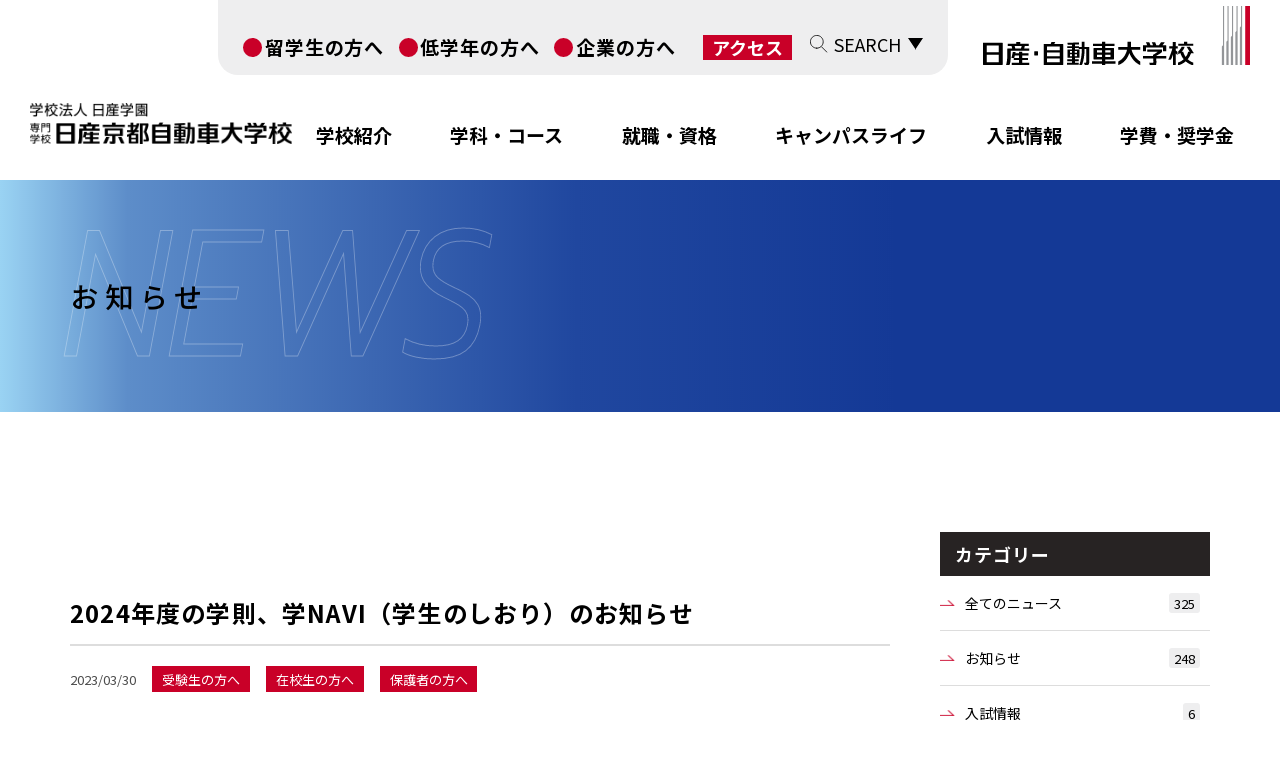

--- FILE ---
content_type: text/html; charset=UTF-8
request_url: https://www.nissan-gakuen.ac.jp/kyoto/archives/10125.html
body_size: 75935
content:
<!DOCTYPE html>
<html prefix="og: http://ogp.me/ns#" lang="ja">
<head>
<!-- Google Tag Manager -->
<script>(function(w,d,s,l,i){w[l]=w[l]||[];w[l].push({'gtm.start':
new Date().getTime(),event:'gtm.js'});var f=d.getElementsByTagName(s)[0],
j=d.createElement(s),dl=l!='dataLayer'?'&l='+l:'';j.async=true;j.src=
'https://www.googletagmanager.com/gtm.js?id='+i+dl;f.parentNode.insertBefore(j,f);
})(window,document,'script','dataLayer','GTM-NSBT5WGR');</script>
<!-- End Google Tag Manager -->

<!-- Google Tag Manager -->
<script>(function(w,d,s,l,i){w[l]=w[l]||[];w[l].push({'gtm.start':
new Date().getTime(),event:'gtm.js'});var f=d.getElementsByTagName(s)[0],
j=d.createElement(s),dl=l!='dataLayer'?'&l='+l:'';j.async=true;j.src=
'https://www.googletagmanager.com/gtm.js?id='+i+dl;f.parentNode.insertBefore(j,f);
})(window,document,'script','dataLayer','GTM-WXW5NGB');</script>
<!-- End Google Tag Manager -->
<meta charset="utf-8">
<title>2024年度の学則、学NAVI（学生のしおり）のお知らせ | 専門学校 日産京都自動車大学校</title>
<meta name="keywords" content="">
<meta name="description" content="">
<meta name="viewport" content="width=device-width,initial-scale=1.0">
<!-- +++++++++++++++++++++++++++++++og+++++++++++++++++++++++++++++++ -->
<meta property="og:title" content="">
<meta property="og:type" content="">
<meta property="og:description" content="">
<meta property="og:url" content="">
<meta property="og:site_name" content="">
<meta property="og:image" content="">
<!-- +++++++++++++++++++++++++++++++google font+++++++++++++++++++++++++++++++ -->
<link rel="preconnect" href="https://fonts.googleapis.com">
<link rel="preconnect" href="https://fonts.gstatic.com" crossorigin>
<link href="https://fonts.googleapis.com/css2?family=Prompt:ital,wght@0,200;0,300;0,400;1,200;1,300;1,400&display=swap" rel="stylesheet">

<!-- +++++++++++++++++++++++++++++++css+++++++++++++++++++++++++++++++ -->
<link rel="stylesheet" href="https://wp.nissan-gakuen.ac.jp/kyoto/wp-content/themes/nissan/css/reset.css">
<link rel="stylesheet" href="https://wp.nissan-gakuen.ac.jp/kyoto/wp-content/themes/nissan/js/slick/slick-theme.css">
<link rel="stylesheet" href="https://wp.nissan-gakuen.ac.jp/kyoto/wp-content/themes/nissan/js/slick/slick.css">
<link rel="stylesheet" href="https://wp.nissan-gakuen.ac.jp/kyoto/wp-content/themes/nissan/css/common.css">
    <link rel="stylesheet" href="https://use.fontawesome.com/releases/v5.6.1/css/all.css">
    <link rel="stylesheet" href="https://wp.nissan-gakuen.ac.jp/kyoto/wp-content/themes/nissan/css/scroll-hint.css">

    <link rel="stylesheet" href="https://wp.nissan-gakuen.ac.jp/kyoto/wp-content/themes/nissan/css/topics_detail.css">
<!--  -->

<!-- All in One SEO Pack 3.2.9 によって Michael Torbert の Semper Fi Web Design[953,960] -->
<meta name="description"  content="皆さんへ 新年度の学則、学NAVI（学生のしおり）が完成しました。 添付ファイルからご確認ください。 教務課" />

<script type="application/ld+json" class="aioseop-schema">{"@context":"https://schema.org","@graph":[{"@type":"Organization","@id":"https://www.nissan-gakuen.ac.jp/kyoto/#organization","url":"https://www.nissan-gakuen.ac.jp/kyoto/","name":"\u5c02\u9580\u5b66\u6821 \u65e5\u7523\u4eac\u90fd\u81ea\u52d5\u8eca\u5927\u5b66\u6821","sameAs":[]},{"@type":"WebSite","@id":"https://www.nissan-gakuen.ac.jp/kyoto/#website","url":"https://www.nissan-gakuen.ac.jp/kyoto/","name":"\u5c02\u9580\u5b66\u6821 \u65e5\u7523\u4eac\u90fd\u81ea\u52d5\u8eca\u5927\u5b66\u6821","publisher":{"@id":"https://www.nissan-gakuen.ac.jp/kyoto/#organization"},"potentialAction":{"@type":"SearchAction","target":"https://www.nissan-gakuen.ac.jp/kyoto/?s={search_term_string}","query-input":"required name=search_term_string"}},{"@type":"WebPage","@id":"https://www.nissan-gakuen.ac.jp/kyoto/archives/10125.html#webpage","url":"https://www.nissan-gakuen.ac.jp/kyoto/archives/10125.html","inLanguage":"ja","name":"2024\u5e74\u5ea6\u306e\u5b66\u5247\u3001\u5b66NAVI\uff08\u5b66\u751f\u306e\u3057\u304a\u308a\uff09\u306e\u304a\u77e5\u3089\u305b","isPartOf":{"@id":"https://www.nissan-gakuen.ac.jp/kyoto/#website"},"datePublished":"2023-03-30T06:23:35+00:00","dateModified":"2024-10-18T02:17:32+00:00"},{"@type":"Article","@id":"https://www.nissan-gakuen.ac.jp/kyoto/archives/10125.html#article","isPartOf":{"@id":"https://www.nissan-gakuen.ac.jp/kyoto/archives/10125.html#webpage"},"author":{"@id":"https://www.nissan-gakuen.ac.jp/kyoto/archives/author/nissan_kyoto#author"},"headline":"2024\u5e74\u5ea6\u306e\u5b66\u5247\u3001\u5b66NAVI\uff08\u5b66\u751f\u306e\u3057\u304a\u308a\uff09\u306e\u304a\u77e5\u3089\u305b","datePublished":"2023-03-30T06:23:35+00:00","dateModified":"2024-10-18T02:17:32+00:00","commentCount":0,"mainEntityOfPage":{"@id":"https://www.nissan-gakuen.ac.jp/kyoto/archives/10125.html#webpage"},"publisher":{"@id":"https://www.nissan-gakuen.ac.jp/kyoto/#organization"},"articleSection":"\u53d7\u9a13\u751f\u306e\u65b9\u3078, \u5728\u6821\u751f\u306e\u65b9\u3078, \u4fdd\u8b77\u8005\u306e\u65b9\u3078"},{"@type":"Person","@id":"https://www.nissan-gakuen.ac.jp/kyoto/archives/author/nissan_kyoto#author","name":"nissan_kyoto","sameAs":[],"image":{"@type":"ImageObject","@id":"https://www.nissan-gakuen.ac.jp/kyoto/#personlogo","url":"https://secure.gravatar.com/avatar/8c5f07c445e80d595f17deb94adc2f5a?s=96&d=mm&r=g","width":96,"height":96,"caption":"nissan_kyoto"}}]}</script>
<link rel="canonical" href="https://www.nissan-gakuen.ac.jp/kyoto/archives/10125.html" />
<meta property="og:type" content="article" />
<meta property="og:title" content="2024年度の学則、学NAVI（学生のしおり）のお知らせ | 専門学校 日産京都自動車大学校" />
<meta property="og:description" content="皆さんへ 新年度の学則、学NAVI（学生のしおり）が完成しました。 添付ファイルからご確認ください。 教務課" />
<meta property="og:url" content="https://www.nissan-gakuen.ac.jp/kyoto/archives/10125.html" />
<meta property="og:site_name" content="専門学校 日産京都自動車大学校" />
<meta property="og:image" content="https://www.nissan-gakuen.ac.jp/kyoto/wp-content/uploads/2019/09/pr_01.png" />
<meta property="article:published_time" content="2023-03-30T06:23:35Z" />
<meta property="article:modified_time" content="2024-10-18T02:17:32Z" />
<meta property="og:image:secure_url" content="https://www.nissan-gakuen.ac.jp/kyoto/wp-content/uploads/2019/09/pr_01.png" />
<meta name="twitter:card" content="summary" />
<meta name="twitter:title" content="2024年度の学則、学NAVI（学生のしおり）のお知らせ | 専門学校 日産京都自動車大学校" />
<meta name="twitter:description" content="皆さんへ 新年度の学則、学NAVI（学生のしおり）が完成しました。 添付ファイルからご確認ください。 教務課" />
<meta name="twitter:image" content="https://www.nissan-gakuen.ac.jp/kyoto/wp-content/uploads/2019/09/pr_01.png" />
<!-- All in One SEO Pack -->
<link rel='stylesheet' id='wp-block-library-css'  href='https://wp.nissan-gakuen.ac.jp/kyoto/wp-includes/css/dist/block-library/style.min.css?ver=5.2.17' type='text/css' media='all' />
<link rel='stylesheet' id='sb_instagram_styles-css'  href='https://wp.nissan-gakuen.ac.jp/kyoto/wp-content/plugins/instagram-feed-pro/css/sb-instagram.css?ver=4.0.9' type='text/css' media='all' />
<script type='text/javascript' src='https://wp.nissan-gakuen.ac.jp/kyoto/wp-includes/js/jquery/jquery.js?ver=1.12.4-wp'></script>
<script type='text/javascript' src='https://wp.nissan-gakuen.ac.jp/kyoto/wp-includes/js/jquery/jquery-migrate.min.js?ver=1.4.1'></script>
</head>

<body>
<!-- Google Tag Manager (noscript) -->
<noscript><iframe src="https://www.googletagmanager.com/ns.html?id=GTM-NSBT5WGR"
height="0" width="0" style="display:none;visibility:hidden"></iframe></noscript>
<!-- End Google Tag Manager (noscript) -->

<!-- Google Tag Manager (noscript) -->
<noscript><iframe src="https://www.googletagmanager.com/ns.html?id=GTM-WXW5NGB"
height="0" width="0" style="display:none;visibility:hidden"></iframe></noscript>
<!-- End Google Tag Manager (noscript) -->

<!-- conversion -->
<script type="text/javascript">
(function(s,m,n,l,o,g,i,c,a,d){c=(s[o]||(s[o]={}))[g]||(s[o][g]={});if(c[i])return;c[i]=function(){(c[i+"_queue"]||(c[i+"_queue"]=[])).push(arguments)};a=m.createElement(n);a.charset="utf-8";a.async=true;a.src=l;d=m.getElementsByTagName(n)[0];d.parentNode.insertBefore(a,d)})(window,document,"script","https://cd.ladsp.com/script/conv2.js","Smn","Logicad","conv");
Smn.Logicad.conv({
"f":"1",
"smnAdvertiserId":"00022321"
});
</script>

<!-- delay_retargeting -->
<script type="text/javascript">
(function(s,m,n,l,o,g,i,c,a,d){c=(s[o]||(s[o]={}))[g]||(s[o][g]={});if(c[i])return;c[i]=function(){(c[i+"_queue"]||(c[i+"_queue"]=[])).push(arguments)};a=m.createElement(n);a.charset="utf-8";a.async=true;a.src=l;d=m.getElementsByTagName(n)[0];d.parentNode.insertBefore(a,d)})(window,document,"script","https://cd.ladsp.com/script/pixel2.js","Smn","Logicad","pixel");Smn.Logicad.pixel({
"f":"1",
"smnAdvertiserId":"00022321"});
(function(s,m,n,l,o,g,i,c,a,d){c=(s[o]||(s[o]={}))[g]||(s[o][g]={});if(c[i])return;c[i]=function(){(c[i+"_queue"]||(c[i+"_queue"]=[])).push(arguments)};a=m.createElement(n);a.charset="utf-8";a.async=true;a.src=l;d=m.getElementsByTagName(n)[0];d.parentNode.insertBefore(a,d)})(window,document,"script","https://cd.ladsp.com/script/pixel2_p_delay.js","Smn","Logicad","pixel_p_delay");
Smn.Logicad.pixel_p_delay({"smnDelaySecondsArray":[10,30,60,90],
"f":"1",
"smnAdvertiserId":"00022321"});
</script>

<!-- retargeting -->
<script type="text/javascript">
(function(s,m,n,l,o,g,i,c,a,d){c=(s[o]||(s[o]={}))[g]||(s[o][g]={});if(c[i])return;c[i]=function(){(c[i+"_queue"]||(c[i+"_queue"]=[])).push(arguments)};a=m.createElement(n);a.charset="utf-8";a.async=true;a.src=l;d=m.getElementsByTagName(n)[0];d.parentNode.insertBefore(a,d)})(window,document,"script","https://cd.ladsp.com/script/pixel2.js","Smn","Logicad","pixel");
Smn.Logicad.pixel({
"f":"1",
"smnAdvertiserId":"00022321"
});
</script>

<!-- view_through_search -->
<script type="text/javascript">
(function(s,m,n,l,o,g,i,c,a,d){c=(s[o]||(s[o]={}))[g]||(s[o][g]={});if(c[i])return;c[i]=function(){(c[i+"_queue"]||(c[i+"_queue"]=[])).push(arguments)};a=m.createElement(n);a.charset="utf-8";a.async=true;a.src=l;d=m.getElementsByTagName(n)[0];d.parentNode.insertBefore(a,d)})(window,document,"script","https://cd.ladsp.com/script/vts2.js","Smn","Logicad","vts");
Smn.Logicad.vts({
"smnAdvertiserId":"00022321"
});
</script>

	<header>
		<div class="header_inner">
			<div class="header_top d_flex jus_end ali_end sp_none">
				<div class="header_top_nav_wrap d_flex">
					<ul class="header_top_nav d_flex">
						<li>
							<a href="https://www.nissan-gakuen.ac.jp/kyoto/foreign.html">留学生の方へ</a>
						</li>
						<li>
							<a href="https://www.nissan-gakuen.ac.jp/kyoto/lp/about_kyoto/index.html" target="_blank">低学年の方へ</a>
						</li>
						<li>
							<a href="https://www.nissan-gakuen.ac.jp/kyoto/company.html">企業の方へ</a>
						</li>
						<!-- <li>
							<a href="/international.html" class="tri">English</a>
						</li>
						<li>
							<a href="" class="tri">ベトナム</a>
						</li>
						<li>
							<a href="" class="tri">ミャンマー</a>
						</li> -->
					</ul>
					<a href="https://www.nissan-gakuen.ac.jp/kyoto/accessmap.html" class="bg_red header_access">アクセス</a>
					<div class="search_wrap">
						<div class="search-btn">SEARCH</div>
						<div class="search-form">
							<form action="https://www.nissan-gakuen.ac.jp/kyoto/" method="get">
								<button type="submit" class="btn py-0 small">検索</button>
								<input type="text" name="s" class="form-control" value="" /><input type="hidden" name="action" value="results" />
							</form>
						</div>
					</div>
				</div>
				<h2 class="nissan_cs_logo obf_contain">
					<a href="https://www.nissan-gakuen.ac.jp" target="_blank">
						<img src="https://wp.nissan-gakuen.ac.jp/kyoto/wp-content/themes/nissan/images/nissan_cs_logo.svg" alt="日産自動車学校">
					</a>
				</h2>
			</div><!-- /header top -->
			<div class="header_main d_flex ali_end">
				<h1 class="nissan_kyoto_logo obf_contain">
					<a href="https://www.nissan-gakuen.ac.jp/kyoto/index.html">
						<img src="https://wp.nissan-gakuen.ac.jp/kyoto/wp-content/themes/nissan/images/logo_kyoto.png" alt="学校法人 日産学園 専門学校 日産京都自動車大学校">
					</a>
				</h1>
				<nav class="header_nav sp_menu">
					<ul class="header_nav_ul d_flex jus_sb">
						<li>
							<a href="https://www.nissan-gakuen.ac.jp/kyoto/about.html" class="sp_none">学校紹介</a>
							<h3 class="sp_nav_head pc_none">学校紹介</h3>
							<ul class="header_nav_child d_flex fle_wra">
								<li>
									<a href="https://www.nissan-gakuen.ac.jp/kyoto/about.html">学校紹介 TOP</a>
								</li>
								<li>
									<a href="https://www.nissan-gakuen.ac.jp/kyoto/about/feature.html">日産京都自動車大学校の強み</a>
								</li>
								<li>
									<a href="https://www.nissan-gakuen.ac.jp/kyoto/archives/movie">日産京都自動車大学校YOUTUBE</a>
								</li>
								<li>
									<a href="https://www.nissan-gakuen.ac.jp/kyoto/wp-content/themes/nissan/file/manga01.pdf">マンガで分かる！日産・自動車大学校</a>
								</li>
								<li>
									<a href="https://www.nissan-gakuen.ac.jp/kyoto/infomation.html">情報公開</a>
								</li>
								<li>
									<a href="https://www.nissan-gakuen.ac.jp/kyoto/practice.html">職業実践専門課程</a>
								</li>
								<li>
									<a href="https://www.nissan-gakuen.ac.jp/kyoto/restart.html">社会人・大学からリスタートをお考えの方</a>
								</li>
								<li>
									<a href="https://www.nissan-gakuen.ac.jp/kyoto/double-school.html">大学併修について</a>
								</li>
								<li>
									<a href="https://www.nissan-gakuen.ac.jp/kyoto/reunion.html">同窓会</a>
								</li>
								<li>
									<a href="https://www.nissan-gakuen.ac.jp/kyoto/donation.html">寄付金について</a>
								</li>
							</ul>
						</li>
						<li>
							<a href="https://www.nissan-gakuen.ac.jp/kyoto/course.html" class="sp_none">学科・コース</a>
							<h3 class="sp_nav_head pc_none">学科・コース</h3>
							<ul class="header_nav_child d_flex fle_wra">
								<li>
									<a href="https://www.nissan-gakuen.ac.jp/kyoto/course.html">学科・コース TOP</a>
								</li>
								<li>
									<a href="https://www.nissan-gakuen.ac.jp/kyoto/course/general.html">一級自動車工学科</a>
								</li>
								<li>
									<a href="https://www.nissan-gakuen.ac.jp/kyoto/course/carbody.html">自動車整備科</a>
								</li>
								<li>
									<a href="https://www.nissan-gakuen.ac.jp/kyoto/course/repair.html">自動車整備・ボディリペア科</a>
								</li>
								<li>
									<a href="https://www.nissan-gakuen.ac.jp/kyoto/course/customize.html">自動車整備・カスタマイズ科</a>
								</li>
								<li>
									<a href="https://www.nissan-gakuen.ac.jp/kyoto/course/international-carbody.html">国際オートメカニック科</a>
								</li>
							</ul>
						</li>
						<li>
							<a href="https://www.nissan-gakuen.ac.jp/kyoto/qualification.html" class="sp_none">就職・資格</a>
							<h3 class="sp_nav_head pc_none">就職・資格</h3>
							<ul class="header_nav_child d_flex fle_wra">
								<li>
									<a href="https://www.nissan-gakuen.ac.jp/kyoto/qualification.html">就職・資格 TOP</a>
								</li>
								<li>
									<a href="https://www.nissan-gakuen.ac.jp/kyoto/qualification/results.html">国家資格合格率・取得できる資格</a>
								</li>
								<li>
									<a href="https://www.nissan-gakuen.ac.jp/kyoto/qualification/employment.html">就職について・主な就職先</a>
								</li>
								<li>
									<a href="https://www.nissan-gakuen.ac.jp/kyoto/qualification/ob_og.html">各界で活躍するOB</a>
								</li>
							</ul>
						</li>
						<li>
							<a href="https://www.nissan-gakuen.ac.jp/kyoto/campuslife.html" class="sp_none">キャンパスライフ</a>
							<h3 class="sp_nav_head pc_none">キャンパスライフ</h3>
							<ul class="header_nav_child d_flex fle_wra">
								<li>
									<a href="https://www.nissan-gakuen.ac.jp/kyoto/campuslife.html">キャンパスライフ TOP</a>
								</li>
								<li>
									<a href="https://www.nissan-gakuen.ac.jp/kyoto/campuslife/facilities.html">実習施設・教材</a>
								</li>
								<li>
									<a href="https://www.nissan-gakuen.ac.jp/kyoto/campuslife/vr.html">京都校VR</a>
								</li>
								<li>
									<a href="https://www.nissan-gakuen.ac.jp/kyoto/campuslife/classroom.html">その他の施設</a>
								</li>
								<li>
									<a href="https://www.nissan-gakuen.ac.jp/kyoto/campuslife/event.html">年間行事スケジュール</a>
								</li>
								<li>
									<a href="https://www.nissan-gakuen.ac.jp/kyoto/campuslife/club.html">各クラブ紹介</a>
								</li>
								<li>
									<a href="https://www.nissan-gakuen.ac.jp/kyoto/campuslife/dormitory.html">学生寮紹介／寮費について</a>
								</li>
							</ul>
						</li>
						<li>
							<a href="https://www.nissan-gakuen.ac.jp/kyoto/exam.html" class="sp_none">入試情報</a>
							<h3 class="sp_nav_head pc_none">入試情報</h3>
							<ul class="header_nav_child d_flex fle_wra">
								<li>
									<a href="https://www.nissan-gakuen.ac.jp/kyoto/exam.html">入試情報 TOP</a>
								</li>
								<li>
									<a href="https://www.nissan-gakuen.ac.jp/kyoto/exam/capacity.html">募集学科・定員</a>
								</li>
								<li>
									<a href="https://www.nissan-gakuen.ac.jp/kyoto/exam/flow.html">出願から合格までの流れ</a>
								</li>
								<li>
									<a href="https://www.nissan-gakuen.ac.jp/kyoto/exam/schedule.html">入試日程と試験会場</a>
								</li>
								<li>
									<a href="https://www.nissan-gakuen.ac.jp/kyoto/exam/exam01.html">AO入試</a>
								</li>
								<li>
									<a href="https://www.nissan-gakuen.ac.jp/kyoto/exam/exam02.html">指定校推薦入学試験（専願）</a>
								</li>
								<li>
									<a href="https://www.nissan-gakuen.ac.jp/kyoto/exam/exam03.html">一般入学試験</a>
								</li>
								<li>
									<a href="https://www.nissan-gakuen.ac.jp/kyoto/exam/exam04.html">企業推薦入学試験（専願）</a>
								</li>
								<li>
									<a href="https://www.nissan-gakuen.ac.jp/kyoto/exam/guideline02.html">外国人留学生の方の募集要項</a>
								</li>
							</ul>
						</li>
						<li>
							<a href="https://www.nissan-gakuen.ac.jp/kyoto/school-fee.html" class="sp_none">学費・奨学金</a>
							<h3 class="sp_nav_head pc_none">学費・奨学金</h3>
							<ul class="header_nav_child d_flex fle_wra">
								<li>
									<a href="https://www.nissan-gakuen.ac.jp/kyoto/school-fee.html">学費・奨学金 TOP</a>
								</li>
								<li>
									<a href="https://www.nissan-gakuen.ac.jp/kyoto/school-fee/fee.html">学費について</a>
								</li>
								<li>
									<a href="https://www.nissan-gakuen.ac.jp/kyoto/school-fee/scholarship.html">奨学金について</a>
								</li>
								<li>
									<a href="https://www.nissan-gakuen.ac.jp/kyoto/school-fee/support.html">各種学費サポート</a>
								</li>
								<li>
									<a href="https://www.nissan-gakuen.ac.jp/kyoto/school-fee/studysupport.html">高等教育の修学支援新制度</a>
								</li>
								<li>
									<a href="https://www.nissan-gakuen.ac.jp/dealer.html">販売会社奨学金について</a>
								</li>
							</ul>
						</li>
						<li class="pc_none">
							<a href="https://www.nissan-gakuen.ac.jp/kyoto/accessmap.html" class="sp_access">アクセス</a>
						</li>
						<li class="pc_none">
							<a href="https://www.nissan-gakuen.ac.jp/kyoto/opencampus.html" class="sp_access">オープンキャンパス</a>
						</li>
						<li class="pc_none">
							<a href="https://www.nissan-gakuen.ac.jp/kyoto/contact.html" class="sp_access">お問い合わせ</a>
						</li>
					</ul>
					<h2 class="nissan_cs_logo obf_contain pc_none">
						<a href="https://www.nissan-gakuen.ac.jp" target="_blank">
							<img src="https://wp.nissan-gakuen.ac.jp/kyoto/wp-content/themes/nissan/images/nissan_cs_logo.svg" alt="日産自動車学校">
						</a>
					</h2>
					<ul class="sp_nav pc_none">
						<li>
							<a href="https://www.nissan-gakuen.ac.jp/kyoto/foreign.html">留学生の方へ</a>
						</li>
						<li>
							<a href="https://www.nissan-gakuen.ac.jp/kyoto/lp/about_kyoto/index.html" target="_blank">低学年の方へ</a>
						</li>
						<li>
							<a href="https://www.nissan-gakuen.ac.jp/kyoto/company.html">企業の方へ</a>
						</li>
						<!-- <li>
							<a href="" class="tri">English</a>
						</li>
						<li>
							<a href="" class="tri">ベトナム</a>
						</li>
						<li>
							<a href="" class="tri">ミャンマー</a>
						</li> -->
					</ul>
					<div class="sns_wrap sns_wrap_sp pc_none">
						<a href="https://twitter.com/nissan_kyoto" target="_blank" class="fixed_twitter obf_contain">
							<img src="https://wp.nissan-gakuen.ac.jp/kyoto/wp-content/themes/nissan/images/icon_twitter.png" alt="日産京都自動車学校 Twitter">
						</a>
						<a href="https://page.line.me/jjf2848u" target="_blank" class="fixed_line obf_contain">
							<img src="https://wp.nissan-gakuen.ac.jp/kyoto/wp-content/themes/nissan/images/icon_line.png" alt="日産京都自動車学校 LINE">
						</a>
						<a href="https://www.nissan-gakuen.ac.jp/kyoto/archives/movie" class="fixed_youtube obf_contain">
							<img src="https://wp.nissan-gakuen.ac.jp/kyoto/wp-content/themes/nissan/images/icon_youtube.png" alt="日産京都自動車学校 youtube">
						</a>
						<a href="https://www.instagram.com/nissan.kyoto.amtc/" target="_blank" class="fixed_insta obf_contain">
							<img src="https://wp.nissan-gakuen.ac.jp/kyoto/wp-content/themes/nissan/images/icon_insta.png" alt="日産京都自動車学校 Instagram">
						</a>
						<a href="https://www.facebook.com/nissankyoto/" target="_blank" class="fixed_facebook obf_contain">
							<img src="https://wp.nissan-gakuen.ac.jp/kyoto/wp-content/themes/nissan/images/icon_facebook.png" alt="日産京都自動車学校 facebook">
						</a>
					</div>
				</nav>
				<nav class="pc_static sp_none pc_menu">
					<ul class="header_nav_ul d_flex jus_sb">
						<li>
							<a href="https://www.nissan-gakuen.ac.jp/kyoto/about.html" class="sp_none">学校紹介</a>
							<h3 class="sp_nav_head">学校紹介</h3>
							<ul class="header_nav_child d_flex fle_wra">
								<li>
									<a href="https://www.nissan-gakuen.ac.jp/kyoto/about.html">学校紹介 TOP</a>
								</li>
								<li>
									<a href="https://www.nissan-gakuen.ac.jp/kyoto/about/feature.html">日産京都自動車大学校の強み</a>
								</li>
								<li>
									<a href="https://www.nissan-gakuen.ac.jp/kyoto/archives/movie">日産京都自動車大学校YOUTUBE</a>
								</li>
								<li>
									<a href="https://www.nissan-gakuen.ac.jp/kyoto/wp-content/themes/nissan/file/manga01.pdf">マンガで分かる！日産・自動車大学校</a>
								</li>
								<li>
									<a href="https://www.nissan-gakuen.ac.jp/kyoto/infomation.html">情報公開</a>
								</li>
								<li>
									<a href="https://www.nissan-gakuen.ac.jp/kyoto/practice.html">職業実践専門課程</a>
								</li>
								<li>
									<a href="https://www.nissan-gakuen.ac.jp/kyoto/restart.html">社会人・大学からリスタートをお考えの方</a>
								</li>
								<li>
									<a href="https://www.nissan-gakuen.ac.jp/kyoto/double-school.html">大学併修について</a>
								</li>
								<li>
									<a href="https://www.nissan-gakuen.ac.jp/kyoto/reunion.html">同窓会</a>
								</li>
								<li>
									<a href="https://www.nissan-gakuen.ac.jp/kyoto/donation.html">寄付金について</a>
								</li>
							</ul>
						</li>
						<li>
							<a href="https://www.nissan-gakuen.ac.jp/kyoto/course.html" class="sp_none">学科・コース</a>
							<h3 class="sp_nav_head">学科・コース</h3>
							<ul class="header_nav_child d_flex fle_wra">
								<li>
									<a href="https://www.nissan-gakuen.ac.jp/kyoto/course.html">学科・コース TOP</a>
								</li>
								<li>
									<a href="https://www.nissan-gakuen.ac.jp/kyoto/course/general.html">一級自動車工学科</a>
								</li>
								<li>
									<a href="https://www.nissan-gakuen.ac.jp/kyoto/course/carbody.html">自動車整備科</a>
								</li>
								<li>
									<a href="https://www.nissan-gakuen.ac.jp/kyoto/course/repair.html">自動車整備・ボディリペア科</a>
								</li>
								<li>
									<a href="https://www.nissan-gakuen.ac.jp/kyoto/course/customize.html">自動車整備・カスタマイズ科</a>
								</li>
							<li>
									<a href="https://www.nissan-gakuen.ac.jp/kyoto/course/international-carbody.html">国際オートメカニック科</a>
								</li>
							</ul>
						</li>
						<li>
							<a href="https://www.nissan-gakuen.ac.jp/kyoto/qualification.html" class="sp_none">就職・資格</a>
							<h3 class="sp_nav_head">就職・資格</h3>
							<ul class="header_nav_child d_flex fle_wra">
								<li>
									<a href="https://www.nissan-gakuen.ac.jp/kyoto/qualification.html">就職・資格 TOP</a>
								</li>
								<li>
									<a href="https://www.nissan-gakuen.ac.jp/kyoto/qualification/results.html">国家資格合格率・取得できる資格</a>
								</li>
								<li>
									<a href="https://www.nissan-gakuen.ac.jp/kyoto/qualification/employment.html">就職について・主な就職先</a>
								</li>
								<li>
									<a href="https://www.nissan-gakuen.ac.jp/kyoto/qualification/ob_og.html">各界で活躍するOB</a>
								</li>
							</ul>
						</li>
						<li>
							<a href="https://www.nissan-gakuen.ac.jp/kyoto/campuslife.html" class="sp_none">キャンパスライフ</a>
							<h3 class="sp_nav_head">キャンパスライフ</h3>
							<ul class="header_nav_child d_flex fle_wra">
								<li>
									<a href="https://www.nissan-gakuen.ac.jp/kyoto/campuslife.html">キャンパスライフ TOP</a>
								</li>
								<li>
									<a href="https://www.nissan-gakuen.ac.jp/kyoto/campuslife/facilities.html">実習施設・教材</a>
								</li>
								<li>
									<a href="https://www.nissan-gakuen.ac.jp/kyoto/campuslife/vr.html">京都校VR</a>
								</li>
								<li>
									<a href="https://www.nissan-gakuen.ac.jp/kyoto/campuslife/classroom.html">その他の施設</a>
								</li>
								<li>
									<a href="https://www.nissan-gakuen.ac.jp/kyoto/campuslife/event.html">年間行事スケジュール</a>
								</li>
								<li>
									<a href="https://www.nissan-gakuen.ac.jp/kyoto/campuslife/club.html">各クラブ紹介</a>
								</li>
								<li>
									<a href="https://www.nissan-gakuen.ac.jp/kyoto/campuslife/dormitory.html">学生寮紹介／寮費について</a>
								</li>
							</ul>
						</li>
						<li>
							<a href="https://www.nissan-gakuen.ac.jp/kyoto/exam.html" class="sp_none">入試情報</a>
							<h3 class="sp_nav_head">入試情報</h3>
							<ul class="header_nav_child d_flex fle_wra">
								<li>
									<a href="https://www.nissan-gakuen.ac.jp/kyoto/exam.html">入試情報 TOP</a>
								</li>
								<li>
									<a href="https://www.nissan-gakuen.ac.jp/kyoto/exam/capacity.html">募集学科・定員</a>
								</li>
								<li>
									<a href="https://www.nissan-gakuen.ac.jp/kyoto/exam/flow.html">出願から合格までの流れ</a>
								</li>
								<li>
									<a href="https://www.nissan-gakuen.ac.jp/kyoto/exam/schedule.html">入試日程と試験会場</a>
								</li>
								<li>
									<a href="https://www.nissan-gakuen.ac.jp/kyoto/exam/exam01.html">AO入試</a>
								</li>
								<li>
									<a href="https://www.nissan-gakuen.ac.jp/kyoto/exam/exam02.html">指定校推薦入学試験（専願）</a>
								</li>
								<li>
									<a href="https://www.nissan-gakuen.ac.jp/kyoto/exam/exam03.html">一般入学試験</a>
								</li>
								<li>
									<a href="https://www.nissan-gakuen.ac.jp/kyoto/exam/exam04.html">企業推薦入学試験（専願）</a>
								</li>
								<li>
									<a href="https://www.nissan-gakuen.ac.jp/kyoto/exam/guideline02.html">外国人留学生の方の募集要項</a>
								</li>
							</ul>
						</li>
						<li>
							<a href="https://www.nissan-gakuen.ac.jp/kyoto/school-fee.html" class="sp_none">学費・奨学金</a>
							<h3 class="sp_nav_head">学費・奨学金</h3>
							<ul class="header_nav_child d_flex fle_wra">
								<li>
									<a href="https://www.nissan-gakuen.ac.jp/kyoto/school-fee.html">学費・奨学金 TOP</a>
								</li>
								<li>
									<a href="https://www.nissan-gakuen.ac.jp/kyoto/school-fee/fee.html">学費について</a>
								</li>
								<li>
									<a href="https://www.nissan-gakuen.ac.jp/kyoto/school-fee/scholarship.html">奨学金について</a>
								</li>
								<li>
									<a href="https://www.nissan-gakuen.ac.jp/kyoto/school-fee/support.html">各種学費サポート</a>
								</li>
								<li>
									<a href="https://www.nissan-gakuen.ac.jp/kyoto/school-fee/studysupport.html">高等教育の修学支援新制度</a>
								</li>
								<li>
									<a href="https://www.nissan-gakuen.ac.jp/dealer.html">販売会社奨学金について</a>
								</li>
							</ul>
						</li>
						<li class="">
							<a href="https://www.nissan-gakuen.ac.jp/kyoto/accessmap.html" class="sp_access">アクセス</a>
						</li>
						<li class="">
							<a href="https://www.nissan-gakuen.ac.jp/kyoto/opencampus.html" class="sp_access">オープンキャンパス</a>
						</li>
						<li class="">
							<a href="https://www.nissan-gakuen.ac.jp/kyoto/contact.html" class="sp_access">お問い合わせ</a>
						</li>
					</ul>
					<h2 class="nissan_cs_logo obf_contain">
						<a href="https://www.nissan-gakuen.ac.jp" target="_blank">
							<img src="https://wp.nissan-gakuen.ac.jp/kyoto/wp-content/themes/nissan/images/nissan_cs_logo.svg" alt="日産自動車学校">
						</a>
					</h2>
					<ul class="sp_nav">
						<li>
							<a href="https://www.nissan-gakuen.ac.jp/kyoto/foreign.html">留学生の方へ</a>
						</li>
						<li>
							<a href="https://www.nissan-gakuen.ac.jp/kyoto/lp/about_kyoto/index.html" target="_blank">低学年の方へ</a>
						</li>
						<li>
							<a href="https://www.nissan-gakuen.ac.jp/kyoto/company.html">企業の方へ</a>
						</li>
						<!-- <li>
							<a href="" class="tri">English</a>
						</li>
						<li>
							<a href="" class="tri">ベトナム</a>
						</li>
						<li>
							<a href="" class="tri">ミャンマー</a>
						</li> -->
					</ul>
					<div class="sns_wrap sns_wrap_sp">
						<a href="https://twitter.com/nissan_kyoto" target="_blank" class="fixed_twitter obf_contain">
							<img src="https://wp.nissan-gakuen.ac.jp/kyoto/wp-content/themes/nissan/images/icon_twitter.png" alt="日産京都自動車学校 Twitter">
						</a>
						<a href="https://page.line.me/jjf2848u" target="_blank" class="fixed_line obf_contain">
							<img src="https://wp.nissan-gakuen.ac.jp/kyoto/wp-content/themes/nissan/images/icon_line.png" alt="日産京都自動車学校 LINE">
						</a>
						<a href="https://www.nissan-gakuen.ac.jp/kyoto/archives/movie" class="fixed_youtube obf_contain">
							<img src="https://wp.nissan-gakuen.ac.jp/kyoto/wp-content/themes/nissan/images/icon_youtube.png" alt="日産京都自動車学校 youtube">
						</a>
						<a href="https://www.instagram.com/nissan.kyoto.amtc/" target="_blank" class="fixed_insta obf_contain">
							<img src="https://wp.nissan-gakuen.ac.jp/kyoto/wp-content/themes/nissan/images/icon_insta.png" alt="日産京都自動車学校 Instagram">
						</a>
						<a href="https://www.facebook.com/nissankyoto/" target="_blank" class="fixed_facebook obf_contain">
							<img src="https://wp.nissan-gakuen.ac.jp/kyoto/wp-content/themes/nissan/images/icon_facebook.png" alt="日産京都自動車学校 facebook">
						</a>
					</div>
				</nav>

				<div class="hamburger">
					<span></span>
					<span></span>
					<span></span>
				</div><!-- hamburger -->
			</div>

			<div id="menu-btn2" class="sp_none sp_menu">
				<span></span>
				<span></span>
				<span></span>
			</div>

		</div><!-- /header inner -->
	</header><!-- /header -->


<main>
	<div class="subf_view">
		<div class="inner d_flex ali_ce">
			<h2 data-en="NEWS"><span>お知らせ</span></h2>
		</div>
	</div>
		<div class="detail_all_wrap" id="contents">
		<div class="inner">
			<div class="detail_left_wrap">
			<article>
				<h1 id="post-ttl">
2024年度の学則、学NAVI（学生のしおり）のお知らせ				</h1>
				<div class="cat-date">
					<time class="date">2023/03/30</time>
					                        <span class="cat">受験生の方へ</span>
                                            <span class="cat">在校生の方へ</span>
                                            <span class="cat">保護者の方へ</span>
                    				</div>
				<div id="post-content">
                                        <div class="textaria mb-4">
                            <p>皆さんへ</p>
<p>&nbsp;</p>
<p>新年度の学則、学NAVI（学生のしおり）が完成しました。</p>
<p>添付ファイルからご確認ください。</p>
<p>&nbsp;</p>
<p>教務課</p>
					</div>

                    

                                            <div class="border p-4 mb-5 file">
                            <ul class="list-unstyled mb-0 file">
                                <li><a href="https://wp.nissan-gakuen.ac.jp/kyoto/wp-content/uploads/2024/10/501b9f88f81e0810b34d64ecb11ee4f5.pdf" target="_blank">学則　2024年度版</a></li>
                                                                    <li><a href="https://wp.nissan-gakuen.ac.jp/kyoto/wp-content/uploads/2024/10/a78ef8e1bc2a2a1444314f74db5e88d7.pdf" target="_blank">学NAVI　2024年度版</a></li>
                                                                                            </ul>
                        </div>
                    				</div>
				<dl class="share-btns">
						<dt>SHARE</dt>
						<dd>
					<!-- Twitter -->
					<a class="js-sns-link" href="https://twitter.com/share?url=https://www.nissan-gakuen.ac.jp/kyoto/archives/10125.html" target="_blank" rel="nofollow noopener noreferrer">
						<img src="https://wp.nissan-gakuen.ac.jp/kyoto/wp-content/themes/nissan/images/twitter.png" alt="Twitter">
					</a>
						</dd>
						<dd>
					<!-- Facebook -->
					<a class="js-sns-link" href="http://www.facebook.com/share.php?u=https://www.nissan-gakuen.ac.jp/kyoto/archives/10125.html" target="_blank" rel="nofollow noopener noreferrer">
						<img src="https://wp.nissan-gakuen.ac.jp/kyoto/wp-content/themes/nissan/images/facebook.png" alt="facebook">
					</a>
						</dd>
						<dd>
					<!-- LINE -->
					<a class="js-sns-link" href="https://social-plugins.line.me/lineit/share?url=https://www.nissan-gakuen.ac.jp/kyoto/archives/10125.html" target="_blank" rel="nofollow noopener noreferrer">
						<img src="https://wp.nissan-gakuen.ac.jp/kyoto/wp-content/themes/nissan/images/line.png" alt="LINE">
					</a>
						</dd>
				</dl>

                    <ul class="pager">
                                                    <li class="prev-btn"><a href="https://www.nissan-gakuen.ac.jp/kyoto/archives/11952.html" class="prev">前の記事へ</a></li>
                                                    <li class="archives-btn"><a href="https://www.nissan-gakuen.ac.jp/kyoto/c/all">新着情報一覧</a></li>
                                                    <li class="next-btn"><a href="https://www.nissan-gakuen.ac.jp/kyoto/archives/11961.html" class="next">次の記事へ</a></li>
                                                <!-- <style>.dummy{ width:138px;}</style> -->
                    </ul>

			</article>
		</div><!-- /detail left wrap -->
<aside class="side-bar">
	<h2 class="archive-ttl">カテゴリー</h2>
	<ul class="cat-list">
        	<li class="list-group-item cat-item cat-item-1"><a class='d-flex justify-content-between align-items-center deconone' href="https://www.nissan-gakuen.ac.jp/kyoto/c/all">全てのニュース<span class='badge badge-secondary badge-pill'>325</span></a>
<ul class='children'>
	<li class="list-group-item cat-item cat-item-2"><a class='d-flex justify-content-between align-items-center deconone' href="https://www.nissan-gakuen.ac.jp/kyoto/c/all/info">お知らせ<span class='badge badge-secondary badge-pill'>248</span></a>
</li>
	<li class="list-group-item cat-item cat-item-5"><a class='d-flex justify-content-between align-items-center deconone' href="https://www.nissan-gakuen.ac.jp/kyoto/c/all/exam">入試情報<span class='badge badge-secondary badge-pill'>6</span></a>
</li>
	<li class="list-group-item cat-item cat-item-6"><a class='d-flex justify-content-between align-items-center deconone' href="https://www.nissan-gakuen.ac.jp/kyoto/c/all/recruit">就職情報<span class='badge badge-secondary badge-pill'>9</span></a>
</li>
	<li class="list-group-item cat-item cat-item-7"><a class='d-flex justify-content-between align-items-center deconone' href="https://www.nissan-gakuen.ac.jp/kyoto/c/all/news">かわら版NEWS<span class='badge badge-secondary badge-pill'>6</span></a>
</li>
	<li class="list-group-item cat-item cat-item-8"><a class='d-flex justify-content-between align-items-center deconone' href="https://www.nissan-gakuen.ac.jp/kyoto/c/all/course">学科・コース<span class='badge badge-secondary badge-pill'>117</span></a>
	<ul class='children'>
	<li class="list-group-item cat-item cat-item-9"><a class='d-flex justify-content-between align-items-center deconone' href="https://www.nissan-gakuen.ac.jp/kyoto/c/all/course/engineer">一級自動車工学科<span class='badge badge-secondary badge-pill'>43</span></a>
</li>
	<li class="list-group-item cat-item cat-item-10"><a class='d-flex justify-content-between align-items-center deconone' href="https://www.nissan-gakuen.ac.jp/kyoto/c/all/course/maintenance">自動車整備科<span class='badge badge-secondary badge-pill'>31</span></a>
</li>
	<li class="list-group-item cat-item cat-item-11"><a class='d-flex justify-content-between align-items-center deconone' href="https://www.nissan-gakuen.ac.jp/kyoto/c/all/course/repair">自動車整備・ボディリペア科<span class='badge badge-secondary badge-pill'>52</span></a>
</li>
	<li class="list-group-item cat-item cat-item-50"><a class='d-flex justify-content-between align-items-center deconone' href="https://www.nissan-gakuen.ac.jp/kyoto/c/all/course/customize">自動車整備・カスタマイズ科<span class='badge badge-secondary badge-pill'>77</span></a>
</li>
	</ul>
</li>
	<li class="list-group-item cat-item cat-item-12"><a class='d-flex justify-content-between align-items-center deconone' href="https://www.nissan-gakuen.ac.jp/kyoto/c/all/campuslife">キャンパスライフ<span class='badge badge-secondary badge-pill'>71</span></a>
	<ul class='children'>
	<li class="list-group-item cat-item cat-item-13"><a class='d-flex justify-content-between align-items-center deconone' href="https://www.nissan-gakuen.ac.jp/kyoto/c/all/campuslife/event">学校行事<span class='badge badge-secondary badge-pill'>36</span></a>
</li>
	<li class="list-group-item cat-item cat-item-14"><a class='d-flex justify-content-between align-items-center deconone' href="https://www.nissan-gakuen.ac.jp/kyoto/c/all/campuslife/facility">施設・車両<span class='badge badge-secondary badge-pill'>4</span></a>
</li>
	<li class="list-group-item cat-item cat-item-15"><a class='d-flex justify-content-between align-items-center deconone' href="https://www.nissan-gakuen.ac.jp/kyoto/c/all/campuslife/club">クラブ<span class='badge badge-secondary badge-pill'>13</span></a>
</li>
	<li class="list-group-item cat-item cat-item-16"><a class='d-flex justify-content-between align-items-center deconone' href="https://www.nissan-gakuen.ac.jp/kyoto/c/all/campuslife/dorm">学生寮<span class='badge badge-secondary badge-pill'>8</span></a>
</li>
	<li class="list-group-item cat-item cat-item-54"><a class='d-flex justify-content-between align-items-center deconone' href="https://www.nissan-gakuen.ac.jp/kyoto/c/all/campuslife/%e7%89%b9%e5%88%a5%e6%8e%88%e6%a5%ad">特別授業<span class='badge badge-secondary badge-pill'>5</span></a>
</li>
	<li class="list-group-item cat-item cat-item-55"><a class='d-flex justify-content-between align-items-center deconone' href="https://www.nissan-gakuen.ac.jp/kyoto/c/all/campuslife/%e8%87%aa%e5%8b%95%e8%bb%8a%e6%95%b4%e5%82%99%e7%a7%91%e6%8e%88%e6%a5%ad-campuslife">自動車整備科授業<span class='badge badge-secondary badge-pill'>3</span></a>
</li>
	<li class="list-group-item cat-item cat-item-67"><a class='d-flex justify-content-between align-items-center deconone' href="https://www.nissan-gakuen.ac.jp/kyoto/c/all/campuslife/%e8%aa%b2%e5%a4%96%e6%8e%88%e6%a5%ad">課外授業<span class='badge badge-secondary badge-pill'>1</span></a>
</li>
	</ul>
</li>
	<li class="list-group-item cat-item cat-item-17"><a class='d-flex justify-content-between align-items-center deconone' href="https://www.nissan-gakuen.ac.jp/kyoto/c/all/ryugakusei">留学生の方へ<span class='badge badge-secondary badge-pill'>180</span></a>
	<ul class='children'>
	<li class="list-group-item cat-item cat-item-65"><a class='d-flex justify-content-between align-items-center deconone' href="https://www.nissan-gakuen.ac.jp/kyoto/c/all/ryugakusei/%e9%87%8d%e8%a6%81-ryugakusei">重要<span class='badge badge-secondary badge-pill'>1</span></a>
</li>
	</ul>
</li>
	<li class="list-group-item cat-item cat-item-31"><a class='d-flex justify-content-between align-items-center deconone' href="https://www.nissan-gakuen.ac.jp/kyoto/c/all/reunion">同窓会<span class='badge badge-secondary badge-pill'>158</span></a>
</li>
	<li class="list-group-item cat-item cat-item-36"><a class='d-flex justify-content-between align-items-center deconone' href="https://www.nissan-gakuen.ac.jp/kyoto/c/all/examinee">受験生の方へ<span class='badge badge-secondary badge-pill'>179</span></a>
</li>
	<li class="list-group-item cat-item cat-item-37"><a class='d-flex justify-content-between align-items-center deconone' href="https://www.nissan-gakuen.ac.jp/kyoto/c/all/student">在校生の方へ<span class='badge badge-secondary badge-pill'>190</span></a>
</li>
	<li class="list-group-item cat-item cat-item-38"><a class='d-flex justify-content-between align-items-center deconone' href="https://www.nissan-gakuen.ac.jp/kyoto/c/all/graduate">卒業生の方へ<span class='badge badge-secondary badge-pill'>181</span></a>
</li>
	<li class="list-group-item cat-item cat-item-39"><a class='d-flex justify-content-between align-items-center deconone' href="https://www.nissan-gakuen.ac.jp/kyoto/c/all/parent">保護者の方へ<span class='badge badge-secondary badge-pill'>206</span></a>
</li>
	<li class="list-group-item cat-item cat-item-40"><a class='d-flex justify-content-between align-items-center deconone' href="https://www.nissan-gakuen.ac.jp/kyoto/c/all/company">企業の方へ<span class='badge badge-secondary badge-pill'>181</span></a>
</li>
	<li class="list-group-item cat-item cat-item-44"><a class='d-flex justify-content-between align-items-center deconone' href="https://www.nissan-gakuen.ac.jp/kyoto/c/all/topic">トピック<span class='badge badge-secondary badge-pill'>2</span></a>
	<ul class='children'>
	<li class="list-group-item cat-item cat-item-57"><a class='d-flex justify-content-between align-items-center deconone' href="https://www.nissan-gakuen.ac.jp/kyoto/c/all/topic/%e5%a4%8f%e3%81%ae%e3%82%b9%e3%83%9a%e3%82%b7%e3%83%a3%e3%83%ab%e3%82%a4%e3%83%99%e3%83%b3%e3%83%88-topic">夏のスペシャルイベント!<span class='badge badge-secondary badge-pill'>1</span></a>
</li>
	</ul>
</li>
	<li class="list-group-item cat-item cat-item-46"><a class='d-flex justify-content-between align-items-center deconone' href="https://www.nissan-gakuen.ac.jp/kyoto/c/all/citizenship">社会貢献<span class='badge badge-secondary badge-pill'>1</span></a>
</li>
	<li class="list-group-item cat-item cat-item-56"><a class='d-flex justify-content-between align-items-center deconone' href="https://www.nissan-gakuen.ac.jp/kyoto/c/all/%e5%a4%8f%e3%81%ae%e3%82%b9%e3%83%9a%e3%82%b7%e3%83%a3%e3%83%ab%e3%82%a4%e3%83%99%e3%83%b3%e3%83%88">夏のスペシャルイベント!<span class='badge badge-secondary badge-pill'>1</span></a>
</li>
	<li class="list-group-item cat-item cat-item-75"><a class='d-flex justify-content-between align-items-center deconone' href="https://www.nissan-gakuen.ac.jp/kyoto/c/all/%e4%bc%91%e6%a0%a1%e6%9c%9f%e9%96%93%e3%81%ae%e3%81%8a%e7%9f%a5%e3%82%89%e3%81%9b">休校期間のお知らせ<span class='badge badge-secondary badge-pill'>1</span></a>
</li>
</ul>
</li>
	<li class="list-group-item cat-item cat-item-68"><a class='d-flex justify-content-between align-items-center deconone' href="https://www.nissan-gakuen.ac.jp/kyoto/c/%e5%b0%b1%e8%81%b7%e3%82%ac%e3%82%a4%e3%83%80%e3%83%b3%e3%82%b9">就職ガイダンス<span class='badge badge-secondary badge-pill'>1</span></a>
</li>
	<li class="list-group-item cat-item cat-item-69"><a class='d-flex justify-content-between align-items-center deconone' href="https://www.nissan-gakuen.ac.jp/kyoto/c/%e8%b2%a9%e5%a3%b2%e4%bc%9a%e7%a4%be%e8%a6%8b%e5%ad%a6%e4%bc%9a%ef%bc%86%e5%ad%a6%e6%a0%a1%e8%aa%ac%e6%98%8e%e4%bc%9a">販売会社見学会＆学校説明会<span class='badge badge-secondary badge-pill'>2</span></a>
</li>
	<li class="list-group-item cat-item cat-item-81"><a class='d-flex justify-content-between align-items-center deconone' href="https://www.nissan-gakuen.ac.jp/kyoto/c/%e5%ad%a6%e7%94%9f%e5%ba%83%e5%a0%b1%ef%bc%81">学生広報！<span class='badge badge-secondary badge-pill'>2</span></a>
</li>
	</ul>
    <style>.cat-list > li:first-child{border-bottom:none;} .cat-list > li:first-child > a{border-bottom:1px solid #ddd}</style>

	<h2 class="archive-ttl">最新記事</h2>
	<ul class="cat-list">
		<!-- <li><a href="">大阪オートメッセに学生制作のカスタマイズ…</a></li>
		<li><a href="">東京オートサロンに学生制作のカスタマイズ…</a></li>
		<li><a href="">【SUPER GT】11/5～6もてぎ戦…</a></li> -->
        			<li class="list-group-item"><a class="d-flex justify-content-between align-items-center deconone" href="/kyoto/archives/23613.html">
				日産京都自動車大学校より年賀状(2026…			</a></li>
					<li class="list-group-item"><a class="d-flex justify-content-between align-items-center deconone" href="/kyoto/archives/12481.html">
				【合格発表】入学試験WEB合格発表（1/…			</a></li>
					<li class="list-group-item"><a class="d-flex justify-content-between align-items-center deconone" href="/kyoto/archives/23554.html">
				1月オープンキャンパスご案内🎍			</a></li>
			</ul>
</aside>
		</div><!-- /inner -->
	</div><!-- /#contents -->
</main><!-- /main -->

<!-- <div class="sidebar">
	
	<ul class="list-group list-group-flush mb-4">
    <li class="list-group-item active">カテゴリー</li>
			<li class="list-group-item cat-item cat-item-1"><a class='d-flex justify-content-between align-items-center deconone' href="https://www.nissan-gakuen.ac.jp/kyoto/c/all">全てのニュース<span class='badge badge-secondary badge-pill'>325</span></a>
<ul class='children'>
	<li class="list-group-item cat-item cat-item-2"><a class='d-flex justify-content-between align-items-center deconone' href="https://www.nissan-gakuen.ac.jp/kyoto/c/all/info">お知らせ<span class='badge badge-secondary badge-pill'>248</span></a>
</li>
	<li class="list-group-item cat-item cat-item-5"><a class='d-flex justify-content-between align-items-center deconone' href="https://www.nissan-gakuen.ac.jp/kyoto/c/all/exam">入試情報<span class='badge badge-secondary badge-pill'>6</span></a>
</li>
	<li class="list-group-item cat-item cat-item-6"><a class='d-flex justify-content-between align-items-center deconone' href="https://www.nissan-gakuen.ac.jp/kyoto/c/all/recruit">就職情報<span class='badge badge-secondary badge-pill'>9</span></a>
</li>
	<li class="list-group-item cat-item cat-item-7"><a class='d-flex justify-content-between align-items-center deconone' href="https://www.nissan-gakuen.ac.jp/kyoto/c/all/news">かわら版NEWS<span class='badge badge-secondary badge-pill'>6</span></a>
</li>
	<li class="list-group-item cat-item cat-item-8"><a class='d-flex justify-content-between align-items-center deconone' href="https://www.nissan-gakuen.ac.jp/kyoto/c/all/course">学科・コース<span class='badge badge-secondary badge-pill'>117</span></a>
	<ul class='children'>
	<li class="list-group-item cat-item cat-item-9"><a class='d-flex justify-content-between align-items-center deconone' href="https://www.nissan-gakuen.ac.jp/kyoto/c/all/course/engineer">一級自動車工学科<span class='badge badge-secondary badge-pill'>43</span></a>
</li>
	<li class="list-group-item cat-item cat-item-10"><a class='d-flex justify-content-between align-items-center deconone' href="https://www.nissan-gakuen.ac.jp/kyoto/c/all/course/maintenance">自動車整備科<span class='badge badge-secondary badge-pill'>31</span></a>
</li>
	<li class="list-group-item cat-item cat-item-11"><a class='d-flex justify-content-between align-items-center deconone' href="https://www.nissan-gakuen.ac.jp/kyoto/c/all/course/repair">自動車整備・ボディリペア科<span class='badge badge-secondary badge-pill'>52</span></a>
</li>
	<li class="list-group-item cat-item cat-item-50"><a class='d-flex justify-content-between align-items-center deconone' href="https://www.nissan-gakuen.ac.jp/kyoto/c/all/course/customize">自動車整備・カスタマイズ科<span class='badge badge-secondary badge-pill'>77</span></a>
</li>
	</ul>
</li>
	<li class="list-group-item cat-item cat-item-12"><a class='d-flex justify-content-between align-items-center deconone' href="https://www.nissan-gakuen.ac.jp/kyoto/c/all/campuslife">キャンパスライフ<span class='badge badge-secondary badge-pill'>71</span></a>
	<ul class='children'>
	<li class="list-group-item cat-item cat-item-13"><a class='d-flex justify-content-between align-items-center deconone' href="https://www.nissan-gakuen.ac.jp/kyoto/c/all/campuslife/event">学校行事<span class='badge badge-secondary badge-pill'>36</span></a>
</li>
	<li class="list-group-item cat-item cat-item-14"><a class='d-flex justify-content-between align-items-center deconone' href="https://www.nissan-gakuen.ac.jp/kyoto/c/all/campuslife/facility">施設・車両<span class='badge badge-secondary badge-pill'>4</span></a>
</li>
	<li class="list-group-item cat-item cat-item-15"><a class='d-flex justify-content-between align-items-center deconone' href="https://www.nissan-gakuen.ac.jp/kyoto/c/all/campuslife/club">クラブ<span class='badge badge-secondary badge-pill'>13</span></a>
</li>
	<li class="list-group-item cat-item cat-item-16"><a class='d-flex justify-content-between align-items-center deconone' href="https://www.nissan-gakuen.ac.jp/kyoto/c/all/campuslife/dorm">学生寮<span class='badge badge-secondary badge-pill'>8</span></a>
</li>
	<li class="list-group-item cat-item cat-item-54"><a class='d-flex justify-content-between align-items-center deconone' href="https://www.nissan-gakuen.ac.jp/kyoto/c/all/campuslife/%e7%89%b9%e5%88%a5%e6%8e%88%e6%a5%ad">特別授業<span class='badge badge-secondary badge-pill'>5</span></a>
</li>
	<li class="list-group-item cat-item cat-item-55"><a class='d-flex justify-content-between align-items-center deconone' href="https://www.nissan-gakuen.ac.jp/kyoto/c/all/campuslife/%e8%87%aa%e5%8b%95%e8%bb%8a%e6%95%b4%e5%82%99%e7%a7%91%e6%8e%88%e6%a5%ad-campuslife">自動車整備科授業<span class='badge badge-secondary badge-pill'>3</span></a>
</li>
	<li class="list-group-item cat-item cat-item-67"><a class='d-flex justify-content-between align-items-center deconone' href="https://www.nissan-gakuen.ac.jp/kyoto/c/all/campuslife/%e8%aa%b2%e5%a4%96%e6%8e%88%e6%a5%ad">課外授業<span class='badge badge-secondary badge-pill'>1</span></a>
</li>
	</ul>
</li>
	<li class="list-group-item cat-item cat-item-17"><a class='d-flex justify-content-between align-items-center deconone' href="https://www.nissan-gakuen.ac.jp/kyoto/c/all/ryugakusei">留学生の方へ<span class='badge badge-secondary badge-pill'>180</span></a>
	<ul class='children'>
	<li class="list-group-item cat-item cat-item-65"><a class='d-flex justify-content-between align-items-center deconone' href="https://www.nissan-gakuen.ac.jp/kyoto/c/all/ryugakusei/%e9%87%8d%e8%a6%81-ryugakusei">重要<span class='badge badge-secondary badge-pill'>1</span></a>
</li>
	</ul>
</li>
	<li class="list-group-item cat-item cat-item-31"><a class='d-flex justify-content-between align-items-center deconone' href="https://www.nissan-gakuen.ac.jp/kyoto/c/all/reunion">同窓会<span class='badge badge-secondary badge-pill'>158</span></a>
</li>
	<li class="list-group-item cat-item cat-item-36"><a class='d-flex justify-content-between align-items-center deconone' href="https://www.nissan-gakuen.ac.jp/kyoto/c/all/examinee">受験生の方へ<span class='badge badge-secondary badge-pill'>179</span></a>
</li>
	<li class="list-group-item cat-item cat-item-37"><a class='d-flex justify-content-between align-items-center deconone' href="https://www.nissan-gakuen.ac.jp/kyoto/c/all/student">在校生の方へ<span class='badge badge-secondary badge-pill'>190</span></a>
</li>
	<li class="list-group-item cat-item cat-item-38"><a class='d-flex justify-content-between align-items-center deconone' href="https://www.nissan-gakuen.ac.jp/kyoto/c/all/graduate">卒業生の方へ<span class='badge badge-secondary badge-pill'>181</span></a>
</li>
	<li class="list-group-item cat-item cat-item-39"><a class='d-flex justify-content-between align-items-center deconone' href="https://www.nissan-gakuen.ac.jp/kyoto/c/all/parent">保護者の方へ<span class='badge badge-secondary badge-pill'>206</span></a>
</li>
	<li class="list-group-item cat-item cat-item-40"><a class='d-flex justify-content-between align-items-center deconone' href="https://www.nissan-gakuen.ac.jp/kyoto/c/all/company">企業の方へ<span class='badge badge-secondary badge-pill'>181</span></a>
</li>
	<li class="list-group-item cat-item cat-item-44"><a class='d-flex justify-content-between align-items-center deconone' href="https://www.nissan-gakuen.ac.jp/kyoto/c/all/topic">トピック<span class='badge badge-secondary badge-pill'>2</span></a>
	<ul class='children'>
	<li class="list-group-item cat-item cat-item-57"><a class='d-flex justify-content-between align-items-center deconone' href="https://www.nissan-gakuen.ac.jp/kyoto/c/all/topic/%e5%a4%8f%e3%81%ae%e3%82%b9%e3%83%9a%e3%82%b7%e3%83%a3%e3%83%ab%e3%82%a4%e3%83%99%e3%83%b3%e3%83%88-topic">夏のスペシャルイベント!<span class='badge badge-secondary badge-pill'>1</span></a>
</li>
	</ul>
</li>
	<li class="list-group-item cat-item cat-item-46"><a class='d-flex justify-content-between align-items-center deconone' href="https://www.nissan-gakuen.ac.jp/kyoto/c/all/citizenship">社会貢献<span class='badge badge-secondary badge-pill'>1</span></a>
</li>
	<li class="list-group-item cat-item cat-item-56"><a class='d-flex justify-content-between align-items-center deconone' href="https://www.nissan-gakuen.ac.jp/kyoto/c/all/%e5%a4%8f%e3%81%ae%e3%82%b9%e3%83%9a%e3%82%b7%e3%83%a3%e3%83%ab%e3%82%a4%e3%83%99%e3%83%b3%e3%83%88">夏のスペシャルイベント!<span class='badge badge-secondary badge-pill'>1</span></a>
</li>
	<li class="list-group-item cat-item cat-item-75"><a class='d-flex justify-content-between align-items-center deconone' href="https://www.nissan-gakuen.ac.jp/kyoto/c/all/%e4%bc%91%e6%a0%a1%e6%9c%9f%e9%96%93%e3%81%ae%e3%81%8a%e7%9f%a5%e3%82%89%e3%81%9b">休校期間のお知らせ<span class='badge badge-secondary badge-pill'>1</span></a>
</li>
</ul>
</li>
	<li class="list-group-item cat-item cat-item-68"><a class='d-flex justify-content-between align-items-center deconone' href="https://www.nissan-gakuen.ac.jp/kyoto/c/%e5%b0%b1%e8%81%b7%e3%82%ac%e3%82%a4%e3%83%80%e3%83%b3%e3%82%b9">就職ガイダンス<span class='badge badge-secondary badge-pill'>1</span></a>
</li>
	<li class="list-group-item cat-item cat-item-69"><a class='d-flex justify-content-between align-items-center deconone' href="https://www.nissan-gakuen.ac.jp/kyoto/c/%e8%b2%a9%e5%a3%b2%e4%bc%9a%e7%a4%be%e8%a6%8b%e5%ad%a6%e4%bc%9a%ef%bc%86%e5%ad%a6%e6%a0%a1%e8%aa%ac%e6%98%8e%e4%bc%9a">販売会社見学会＆学校説明会<span class='badge badge-secondary badge-pill'>2</span></a>
</li>
	<li class="list-group-item cat-item cat-item-81"><a class='d-flex justify-content-between align-items-center deconone' href="https://www.nissan-gakuen.ac.jp/kyoto/c/%e5%ad%a6%e7%94%9f%e5%ba%83%e5%a0%b1%ef%bc%81">学生広報！<span class='badge badge-secondary badge-pill'>2</span></a>
</li>
	</ul>

	<ul class="list-group list-group-flush mb-4">
		<li class="list-group-item active">最新記事</li>
					<li class="list-group-item"><a class="d-flex justify-content-between align-items-center deconone" href="/kyoto/archives/23613.html">
				日産京都自動車大学校より年賀状(2026…			</a></li>
					<li class="list-group-item"><a class="d-flex justify-content-between align-items-center deconone" href="/kyoto/archives/12481.html">
				【合格発表】入学試験WEB合格発表（1/…			</a></li>
					<li class="list-group-item"><a class="d-flex justify-content-between align-items-center deconone" href="/kyoto/archives/23554.html">
				1月オープンキャンパスご案内🎍			</a></li>
			</ul>
</div> -->


	</div>
</div>
<!-- fixed menu -->
<div class="fixed_menu">
	<a href="https://telemail.jp/_pcsite/?des=008500&gsn=0089000&tag=0089000001&_gl=1*f6o1g5*_gcl_au*MTk1MDgyODY2Ni4xNzE1MjI1MTU3" target="_blank" class="fixed_doc">資料請求</a>
	<a href="https://www.nissan-gakuen.ac.jp/kyoto/opencampus-japanese.html" class="fixed_opc">オープンキャンパス</a>
	<div class="sns_wrap sp_none">
		<a href="https://twitter.com/nissan_kyoto" target="_blank" class="fixed_twitter obf_contain">
			<img src="https://wp.nissan-gakuen.ac.jp/kyoto/wp-content/themes/nissan/images/icon_twitter.png" alt="日産京都自動車学校 Twitter">
		</a>
		<a href="https://page.line.me/jjf2848u" target="_blank" class="fixed_line obf_contain">
			<img src="https://wp.nissan-gakuen.ac.jp/kyoto/wp-content/themes/nissan/images/icon_line.png" alt="日産京都自動車学校 LINE">
		</a>
		<a href="https://www.nissan-gakuen.ac.jp/kyoto/archives/movie" class="fixed_youtube obf_contain">
			<img src="https://wp.nissan-gakuen.ac.jp/kyoto/wp-content/themes/nissan/images/icon_youtube.png" alt="日産京都自動車学校 youtube">
		</a>
		<a href="https://www.instagram.com/nissan.kyoto.amtc/" target="_blank" class="fixed_insta obf_contain">
			<img src="https://wp.nissan-gakuen.ac.jp/kyoto/wp-content/themes/nissan/images/icon_insta.png" alt="日産京都自動車学校 Instagram">
		</a>
		<a href="https://www.facebook.com/nissankyoto/" target="_blank" class="fixed_facebook obf_contain">
			<img src="https://wp.nissan-gakuen.ac.jp/kyoto/wp-content/themes/nissan/images/icon_facebook.png" alt="日産京都自動車学校 facebook">
		</a>
	</div>
	<a href="https://www.nissan-gakuen.ac.jp/kyoto/opencampus-foreign.html" class="fixed_opc fixed_opcforeign">オープンキャンパス<br class="sp-none"><span>（留学生の方）</span></a>
</div>
<footer>
	<div id="undermenu">
		<div class="inner">
		<div class="row">
			<div class="undermenu_1">
			<div class="inq">
				<a href="https://telemail.jp/_pcsite/?des=008500&gsn=0089000&tag=0089000001&_gl=1*f6o1g5*_gcl_au*MTk1MDgyODY2Ni4xNzE1MjI1MTU3" target="_blank" rel="noopenner norefferrer">
				<img src="https://wp.nissan-gakuen.ac.jp/kyoto/wp-content/themes/nissan/images/footer-icon01.png" alt="資料請求" /><span>資料請求</span>
				</a>
				<a href="https://www.nissan-gakuen.ac.jp/kyoto/opencampus.html">
				<img src="https://wp.nissan-gakuen.ac.jp/kyoto/wp-content/themes/nissan/images/footer-icon02.png" alt="イベント申込" /><span>イベント申込</span>
				</a>
				<a href="https://wp.nissan-gakuen.ac.jp/kyoto/wp-content/themes/nissan/file/kyoto_essential_2026.pdf" download="日産京都自動車大学校学生募集要項">
				<img src="https://wp.nissan-gakuen.ac.jp/kyoto/wp-content/themes/nissan/images/footer-icon04.png" alt="学生募集要項ダウンロード" /><span>学生募集要項<br class="pc_none">ダウンロード</span>
				</a>
				<a href="https://www.nissan-gakuen.ac.jp/kyoto/contact.html">
				<img src="https://wp.nissan-gakuen.ac.jp/kyoto/wp-content/themes/nissan/images/footer-icon03.png" alt="お問い合わせ" /><span>お問い合わせ</span>
				</a>
			</div>
			</div>
			<div class="undermenu_2 tel">
			<div>
				<img src="https://wp.nissan-gakuen.ac.jp/kyoto/wp-content/themes/nissan/images/icon_freedial.png" class="img-fluid" alt="フリーダイヤル" />
				<span class="large">0120-55-3723</span>
			</div>
			<p><small>9:00～12:00 13:00～17:00（土日祝除く）</small></p>
			</div>
		</div>
		</div>
	</div>
	<div class="inner">
		<nav class="footer_nav d_flex jus_sb ali_st">
			<div class="footer_nav_wrap">
				<a href="https://www.nissan-gakuen.ac.jp/kyoto/about.html" class="footer_nav_top">学校について</a>
				<ul class="footer_nav_ul">
					<li>
						<a href="https://www.nissan-gakuen.ac.jp/kyoto/about/feature.html">日産京都自動車大学校の強み</a>
					</li>
					<li>
						<a href="https://www.nissan-gakuen.ac.jp/kyoto/archives/movie">日産京都自動車大学校YOUTUBE</a>
					</li>
					<li>
						<a href="https://www.nissan-gakuen.ac.jp/kyoto/wp-content/themes/nissan/file/manga01.pdf">マンガで分かる！日産・自動車大学校</a>
					</li>
					<li>
						<a href="https://www.nissan-gakuen.ac.jp/kyoto/infomation.html">情報公開</a>
					</li>
					<li>
						<a href="https://www.nissan-gakuen.ac.jp/kyoto/practice.html">職業実践専門課程</a>
					</li>
					<li>
						<a href="https://www.nissan-gakuen.ac.jp/kyoto/restart.html">社会人・大学からリスタートをお考えの方</a>
					</li>
					<li>
						<a href="https://www.nissan-gakuen.ac.jp/kyoto/double-school.html">大学併修について</a>
					</li>
					<li>
						<a href="https://www.nissan-gakuen.ac.jp/kyoto/reunion.html">同窓会</a>
					</li>
					<li>
						<a href="https://www.nissan-gakuen.ac.jp/kyoto/donation.html">寄付金について</a>
					</li>
				</ul>
			</div><!-- /footer nav wrap -->
			<div class="footer_nav_wrap">
				<a href="https://www.nissan-gakuen.ac.jp/kyoto/qualification.html" class="footer_nav_top">資格・就職</a>
				<ul class="footer_nav_ul">
					<li>
						<a href="https://www.nissan-gakuen.ac.jp/kyoto/qualification/results.html">国家資格合格率・取得できる資格</a>
					</li>
					<li>
						<a href="https://www.nissan-gakuen.ac.jp/kyoto/qualification/employment.html">就職について・主な就職先</a>
					</li>
					<li>
						<a href="https://www.nissan-gakuen.ac.jp/kyoto/qualification/ob_og.html">各界で活躍するOB</a>
					</li>
				</ul>
				<a href="https://www.nissan-gakuen.ac.jp/kyoto/course.html" class="footer_nav_top">学科</a>
				<ul class="footer_nav_ul">
					<li>
						<a href="https://www.nissan-gakuen.ac.jp/kyoto/course/general.html">一級自動車工学科</a>
					</li>
					<li>
						<a href="https://www.nissan-gakuen.ac.jp/kyoto/course/carbody.html">自動車整備科</a>
					</li>
					<li>
						<a href="https://www.nissan-gakuen.ac.jp/kyoto/course/repair.html">自動車整備・ボディリペア科</a>
					</li>
					<li>
						<a href="https://www.nissan-gakuen.ac.jp/kyoto/course/customize.html">自動車整備・カスタマイズ科</a>
					</li>
					<li>
						<a href="https://www.nissan-gakuen.ac.jp/kyoto/course/international-carbody.html">国際オートメカニック科</a>
					</li>
				</ul>
			</div><!-- /footer nav wrap -->
			<div class="footer_nav_wrap">
				<a href="https://www.nissan-gakuen.ac.jp/kyoto/exam.html" class="footer_nav_top">入試情報</a>
				<ul class="footer_nav_ul">
					<li>
						<a href="https://www.nissan-gakuen.ac.jp/kyoto/exam/capacity.html">募集学科・定員</a>
					</li>
					<li>
						<a href="https://www.nissan-gakuen.ac.jp/kyoto/exam/flow.html">出願から合格までの流れ</a>
					</li>
					<li>
						<a href="https://www.nissan-gakuen.ac.jp/kyoto/exam/schedule.html">入試日程と試験会場</a>
					</li>
					<li>
						<a href="https://www.nissan-gakuen.ac.jp/kyoto/exam/exam01.html">AO入試</a>
					</li>
					<li>
						<a href="https://www.nissan-gakuen.ac.jp/kyoto/exam/exam02.html">指定校推薦入学試験（専願）</a>
					</li>
					<li>
						<a href="https://www.nissan-gakuen.ac.jp/kyoto/exam/exam03.html">一般入学試験</a>
					</li>
					<li>
						<a href="https://www.nissan-gakuen.ac.jp/kyoto/exam/exam04.html">企業推薦入学試験（専願）</a>
					</li>
					<li>
						<a href="https://www.nissan-gakuen.ac.jp/kyoto/exam/guideline02.html">外国人留学生の方の募集要項</a>
					</li>
				</ul>
			</div><!-- /footer nav wrap -->
			<div class="footer_nav_wrap">
				<a href="https://www.nissan-gakuen.ac.jp/kyoto/school-fee.html" class="footer_nav_top">学費・奨学金</a>
				<ul class="footer_nav_ul">
					<li>
						<a href="https://www.nissan-gakuen.ac.jp/kyoto/school-fee/fee.html">学費について</a>
					</li>
					<li>
						<a href="https://www.nissan-gakuen.ac.jp/kyoto/school-fee/scholarship.html">奨学金について</a>
					</li>
					<li>
						<a href="https://www.nissan-gakuen.ac.jp/kyoto/school-fee/support.html">各種学費サポート</a>
					</li>
					<li>
						<a href="https://www.nissan-gakuen.ac.jp/kyoto/school-fee/studysupport.html">高等教育の修学支援新制度</a>
					</li>
					<li>
						<a href="https://www.nissan-gakuen.ac.jp/dealer.html">販売会社奨学金について</a>
					</li>
				</ul>
			</div><!-- /footer nav wrap -->
			<div class="footer_nav_wrap">
				<a href="https://www.nissan-gakuen.ac.jp/kyoto/campuslife.html" class="footer_nav_top">キャンパスライフ</a>
				<ul class="footer_nav_ul">
					<li>
						<a href="https://www.nissan-gakuen.ac.jp/kyoto/campuslife/facilities.html">実習施設・教材</a>
					</li>
					<li>
						<a href="https://www.nissan-gakuen.ac.jp/kyoto/campuslife/vr.html">京都校VR</a>
					</li>

					<li>
						<a href="https://www.nissan-gakuen.ac.jp/kyoto/campuslife/classroom.html">その他の施設</a>
					</li>
					<li>
						<a href="https://www.nissan-gakuen.ac.jp/kyoto/campuslife/event.html">年間行事スケジュール</a>
					</li>
					<li>
						<a href="https://www.nissan-gakuen.ac.jp/kyoto/campuslife/club.html">各クラブ紹介</a>
					</li>
					<li>
						<a href="https://www.nissan-gakuen.ac.jp/kyoto/campuslife/dormitory.html">学生寮紹介／寮費について</a>
					</li>
				</ul>
			</div><!-- /footer nav wrap -->
		</nav><!-- /footer nav-->
		<div class="school_list d_flex jus_sb">
			<a href="https://www.nissan-gakuen.ac.jp/tochigi/" target="_blank">
				<figure class="obf_contain">
					<img src="https://wp.nissan-gakuen.ac.jp/kyoto/wp-content/themes/nissan/images/school_tochigi.png" alt="日産栃木自動車大学校">
				</figure>
				<h3><span>日産栃木自動車大学校</span></h3>
			</a>
			<a href="https://www.nissan-gakuen.ac.jp/yokohama/" target="_blank" rel="noopener noreferrer">
				<figure class="obf_contain">
					<img src="https://wp.nissan-gakuen.ac.jp/kyoto/wp-content/themes/nissan/images/school_yokohama.png" alt="日産横浜自動車大学校">
				</figure>
				<h3><span>日産横浜自動車大学校</span></h3>
			</a>
			<a href="https://www.nissan-gakuen.ac.jp/aichi/" target="_blank" rel="noopener noreferrer">
				<figure class="obf_contain">
					<img src="https://wp.nissan-gakuen.ac.jp/kyoto/wp-content/themes/nissan/images/school_aichi.png" alt="日産愛知自動車大学校">
				</figure>
				<h3><span>日産愛知自動車大学校</span></h3>
			</a>
			<a href="https://www.nissan-gakuen.ac.jp/kyoto/" target="_blank" rel="noopener noreferrer">
				<figure class="obf_contain">
					<img src="https://wp.nissan-gakuen.ac.jp/kyoto/wp-content/themes/nissan/images/school_kyoto.png" alt="日産京都自動車大学校">
				</figure>
				<h3><span>日産京都自動車大学校</span></h3>
			</a>
			<a href="https://www.nissan-gakuen.ac.jp/ehime/" target="_blank" rel="noopener noreferrer">
				<figure class="obf_contain">
					<img src="https://wp.nissan-gakuen.ac.jp/kyoto/wp-content/themes/nissan/images/school_ehime.png" alt="日産愛媛自動車大学校">
				</figure>
				<h3><span>日産愛媛自動車大学校</span></h3>
			</a>
		</div><!-- /school list -->
	</div><!-- /inner -->
	<div class="footer_bottom_nav_wrap">
		<div class="inner">
			<ul class="footer_bottom_nav d_flex fle_wra">
				<li>
					<a href="https://www.nissan-gakuen.ac.jp/siteinfo.html">サイト利用規約</a>
				</li>
				<li>
					<a href="https://www.nissan-gakuen.ac.jp/privacy.html">個人情報規約</a>
				</li>
				<li>
					<a href="https://www.nissan-gakuen.ac.jp/kyoto/prospective.html">受験生の方へ</a>
				</li>
				<li>
					<a href="https://www.nissan-gakuen.ac.jp/kyoto/parents.html">保護者の方へ</a>
				</li>
				<li>
					<a href="https://www.nissan-gakuen.ac.jp/kyoto/students.html">在校生の方へ</a>
				</li>
				<li>
					<a href="https://www.nissan-gakuen.ac.jp/kyoto/graduate.html">卒業生の方へ</a>
				</li>
				<li>
					<a href="https://www.nissan-gakuen.ac.jp/kyoto/company.html">企業の方へ</a>
				</li>
				<li>
					<a href="https://www.nissan-gakuen.ac.jp/kyoto/foreign.html">留学生の方へ</a>
				</li>
				<li>
					<a href="https://www.nissan-gakuen.ac.jp/kyoto/lp/about_kyoto/index.html" target="_blank">低学年の方へ</a>
				</li>
			</ul>
			<a href="#" id="page-top" class="obf_contain"><img src="https://wp.nissan-gakuen.ac.jp/kyoto/wp-content/themes/nissan/images/page-top.svg" alt="ページトップ"></a>
		</div><!-- /footer inner -->
	</div><!-- /footer bottom nav -->
	<div class="footer_copy d_flex jus_sb bg_white">
		<div class="inner d_flex jus_sb ali_ce">
			<h1 class="footer_logo obf_contain">
				<img src="https://wp.nissan-gakuen.ac.jp/kyoto/wp-content/themes/nissan/images/nissan_logo.svg" alt="日産自動車 NISSAN nissan">
			</h1>
			<small>&copy;NISSAN AUTOMOBILE TECHNICAL COLLEGE All Rights Reserved.</small>
		</div><!-- /inner -->
	</div><!-- /footer copy -->
</footer><!-- /footer -->
<!-- js -->
<!-- <script src="https://wp.nissan-gakuen.ac.jp/kyoto/wp-content/themes/nissan/js/jquery.js"></script> -->
<script src="https://code.jquery.com/jquery-3.6.4.min.js" integrity="sha256-oP6HI9z1XaZNBrJURtCoUT5SUnxFr8s3BzRl+cbzUq8=" crossorigin="anonymous"></script>
<script src="https://cdnjs.cloudflare.com/ajax/libs/jquery-easing/1.4.1/jquery.easing.min.js"></script>
<script src="https://wp.nissan-gakuen.ac.jp/kyoto/wp-content/themes/nissan/js/slick/slick.js"></script>
<script src="https://wp.nissan-gakuen.ac.jp/kyoto/wp-content/themes/nissan/js/ofi.js"></script>
<script src="https://wp.nissan-gakuen.ac.jp/kyoto/wp-content/themes/nissan/js/common.js"></script>
<script src="https://wp.nissan-gakuen.ac.jp/kyoto/wp-content/themes/nissan/js/index.js"></script>
<script src="https://wp.nissan-gakuen.ac.jp/kyoto/wp-content/themes/nissan/js/scrollin.js"></script>
	<script src="https://wp.nissan-gakuen.ac.jp/kyoto/wp-content/themes/nissan/js/scroll-hint.min.js"></script>
	<script src="https://wp.nissan-gakuen.ac.jp/kyoto/wp-content/themes/nissan/js/exam.js"></script>
<!--  -->



    <!-- fullcalendar -->
	<link href='https://wp.nissan-gakuen.ac.jp/kyoto/wp-content/themes/nissan/css/fullcalendar.min.css' rel='stylesheet' />
	<script src='https://wp.nissan-gakuen.ac.jp/kyoto/wp-content/themes/nissan/js/moment.min.js'></script>
	<script src='https://wp.nissan-gakuen.ac.jp/kyoto/wp-content/themes/nissan/js/fullcalendar.min.js'></script>

<!--tracking code-->
<script type="text/javascript">var _gaq = _gaq || []; _gaq.push(['_setAccount', 'UA-32449608-1']); _gaq.push(['_trackPageview']); (function() { var ga = document.createElement('script'); ga.type = 'text/javascript'; ga.async = true; ga.src = ('https:' == document.location.protocol ? 'https://ssl' : 'http://www') + '.google-analytics.com/ga.js'; var s = document.getElementsByTagName('script')[0]; s.parentNode.insertBefore(ga, s); })();</script> 
<script language="JavaScript" type="text/javascript" src="//o.advg.jp/ojs?aid=6652&pid=1" charset="UTF-8"></script>
<noscript><iframe src="//o.advg.jp/oif?aid=6652&pid=1" width="1" height="1"> </iframe></noscript>

<!--リタゲ用-->
<script type="text/javascript">
  var _fout_queue = _fout_queue || {}; if (_fout_queue.segment === void 0) _fout_queue.segment = {};
  if (_fout_queue.segment.queue === void 0) _fout_queue.segment.queue = [];

  _fout_queue.segment.queue.push({
    'user_id': 52203
  });

  if (_fout_queue.redirect === void 0) _fout_queue.redirect = {};
  _fout_queue.redirect['is_redirect'] = true;

  (function() {
    var el = document.createElement('script'); el.type = 'text/javascript'; el.async = true;
    el.src = 'https://js.fout.jp/segmentation.js';
    var s = document.getElementsByTagName('script')[0]; s.parentNode.insertBefore(el, s);
  })();
</script>
<!-- Instagram Feed JS -->
<script type="text/javascript">
var sbiajaxurl = "https://wp.nissan-gakuen.ac.jp/kyoto/wp-admin/admin-ajax.php";
</script>
<script type='text/javascript' src='https://ajaxzip3.github.io/ajaxzip3.js?ver=5.2.17'></script>
<script type="text/javascript">
jQuery(function($) {
  jQuery('input[name="zipcode"]').keyup(function(e) {
    AjaxZip3.zip2addr('zipcode', '', 'address', 'address');
  })
});
</script>
</body>
</html>

--- FILE ---
content_type: text/css
request_url: https://wp.nissan-gakuen.ac.jp/kyoto/wp-content/themes/nissan/css/common.css
body_size: 53754
content:
@charset "utf-8";

@import url('https://fonts.googleapis.com/css2?family=Noto+Sans+JP:wght@400;500;700&display=swap');

/*nissan font*/
@font-face{
	font-family:'Nissan Regular';
	font-weight:500;
	font-style:normal;
	src:url(../font/NissanBrandW02Regular.woff2) format('woff2'),
		url(../font/NissanBrandW02Regular.woff) format('woff'),
		url(../font/NissanBrandW02Regular.ttf) format('truetype');
	font-display:swap;
}
@font-face{
	font-family:"Nissan Bold";
	font-weight:700;
	font-style:normal;
	src:url(../font/NissanBrandW02Bold.woff2) format("woff2"),
		url(../font/NissanBrandW02Bold.woff) format('woff'),
		url(../font/NissanBrandW02Bold.ttf) format('truetype');
	font-display:swap;
}

html {
	font-size:62.5%;
}


body {
	font-size:1.6em;
	font-family: 'Nissan Regular', 'Noto Sans JP', Verdana, 'Hiragino Kaku Gothic ProN', 'メイリオ', 'ＭＳ Ｐゴシック', sans-serif;
	color:#000;
	font-weight: 400;
}

* {
	box-sizing: border-box;
}

div, span, object, iframe, h1, h2, h3, h4, h5, h6, p, blockquote, pre, abbr, address, cite, code, del, dfn, em, img, ins, kbd, q, samp, small, strong, sub, sup, var, b, i, dl, dt, dd, ol, ul, li, fieldset, form, label, legend, table, caption, tbody, tfoot, thead, tr, th, td, article, aside, canvas, details, figcaption, figure, footer, header, hgroup, menu, nav, section, summary, time, mark, audio, video {
	font-size:1.6rem;
}

.prompt {
	font-family: 'Prompt', sans-serif;
}

/* --------------------------

基本サイズ10px
3rem = 30px
1.6rem = 16px

--------------------*/

.mincho {
	font-family: 'Shippori Mincho B1', serif;
}

#wrap,
section,
article,
main {
	width:100%;
	position:relative;
	overflow:hidden;
	/* padding: 60px 0; */
}
article {
    margin-top: 60px;
}
section {
	margin-bottom: 80px;
}
main {
	padding:0;
	display:block;
}


.inner {
	width:100%;
	max-width:1170px;
	margin:0 auto;
	padding:0 15px;
}

.outer {
	margin:0 auto;
	position:relative;
	padding:0 15px;
	}

img {
	max-width:100%;
	vertical-align:bottom;
}

.obf_cover,
.obf_contain {
	width:100%;
}

.obf_cover img {
	width:100%;
	height:100%;
	object-fit: cover;
	font-family: 'object-fit: cover;';
}
.pic img {
	height: 100%;
}

.obf_contain img {
	width:100%;
	height:100%;
	object-fit: contain;
	font-family: 'object-fit: contain;';
}

a {
	color:#000;
	transition: .3s all ease;
	cursor: pointer;
}

a:hover {
	opacity:0.7;
}

p {
	font-size:1.6rem;
	line-height:1.75;
}

h1,h2,h3,h4,h5,h6,dt,dd {
	line-height:1;
}

small {
	line-height:1;
}
.d_none {
	display: none!important;
}


.table-responsive {
	display: block;
	width: 100%;
	overflow-x: auto;
	-webkit-overflow-scrolling: touch;
}
.table-responsive > img {
	width: 100%;
	min-width: 690px;
	padding-bottom: 10px;
}

/* --- 複数行対応 3点リーダー css common.js内 --- */

/* --- 2行のときは height: calc(1.63em * 2 ); ---*/
.js-text-overflow{
	overflow: hidden;
	width: 100%;
	/* white-space: nowrap;
	text-overflow: ellipsis; */
}

.height {
	height: calc(1.63em * 2);
}

/* --- btn --- */

.btn {
	display: block;
	width:100%;
	max-width:410px;
	height:80px;
	line-height:80px;
	border-radius: 40px;
	text-align:center;
	padding:0 70px;
	font-size:2rem;
	font-weight:bold;
	letter-spacing: 0.12em;
	position:relative;
}

.btn_main {
	background:#272323;
	color:#fff;
}

.btn_main_pink {	
	background:#dd6378;	
}	
.btn_main_blue {	
	background:#1b4bb4;	
}

.btn_main::after {
	content:"";
	display: block;
	width:35px;
	height:15px;
	background:url(../images/btn_arrow01.svg) no-repeat center / contain;
	position:absolute;
	top:0;
	bottom:5px;
	right:25px;
	margin:auto 0;
}

/* --- main btn wrap --- */

.main_btn_wrap {
	padding:70px 0 80px;
}

.main_btn_wrap .btn_main {
	width:49%;
	max-width:100%;
	margin-bottom:40px;
}

/*-------------------------------	
btn link	
-------------------------------*/	
.btn_link {	
	border-radius: 0px;	
	text-align:center;	
	padding:0;	
	font-size:2rem;	
	font-weight:bold;	
	letter-spacing: 0.12em;	
	position:relative;	
	transition:background .3s;	
}	
.btn_link span {	
	font-size:2rem;	
	font-weight:bold;	
	letter-spacing: 0.12em;	
	color:#1b4bb4;	
	position:relative;	
	transition:color .3s;	
}	
.btn_link::before,	
.btn_link::after {	
	content:"";	
	display: block;	
	width:40px;	
	height:40px;	
	position:absolute;	
	transition:transform .3s;	
}	
.btn_link::before {	
	border-top:4px solid #1b4bb4;	
	border-left:4px solid #1b4bb4;	
	left:0;	
	top:0;	
	transform:translate(-5px,-5px);	
}	
.btn_link::after {	
	border-bottom:4px solid #1b4bb4;	
	border-right:4px solid #1b4bb4;	
	right:0;	
	bottom:0;	
	transform:translate(5px,5px);	
}	
.btn_link:hover {	
	background:#1b4bb4;	
	opacity:1;	
}	
.btn_link:hover span {	
	color:#fff;	
}	
.btn_link:hover::before,	
.btn_link:hover::after {	
	transform:translate(0,0);	
	/* border-color:#c3002f; */	
}

/* --- flex --- */

.d_flex {
	display:-webkit-box;
	display:-ms-flexbox;
	display:flex;
}

.fle_wra {
	-webkit-flex-wrap:wrap;
	-ms-flex-wrap:wrap;
	flex-wrap:wrap;
}

.nowrap {
	-webkit-flex-wrap:nowrap;
	-ms-flex-wrap:nowrap;
	flex-wrap:nowrap;
}

.jus_ce {
	-webkit-justify-content:center;
	-ms-flex-pack:center;
	justify-content:center;
}

.jus_sb {
	-webkit-justify-content:space-between;
	-ms-flex-pack:justify;
	justify-content:space-between;
}
.jus_ar {
	-webkit-justify-content:space-around;
	-ms-flex-pack:distribute;
	justify-content:space-around;
}
.jus_end {
	-webkit-justify-content:flex-end;
	-ms-flex-pack:end;
	justify-content:flex-end;
}

.ali_ce {
	-webkit-align-items:center;
	-ms-flex-align:center;
	align-items:center;
}
.ali_st {
	-webkit-box-align: start;
	-ms-flex-align:start;
	align-items:flex-start;
}

.ali_end {
	-webkit-align-items:flex-end;
	-ms-flex-align:end;
	align-items: flex-end;
}

/* --- flex space-between対策 3block --- */

.sb_cp {
	position:relative;
}

.sb_cp::after {
	content:"";
	display: block;
	width:30%;
}


.pc_none,
.pc-none {
	display:none;
}

.tex_ce {
	text-align:center;
}

.tex_ri {
	text-align:right;
}

.fw_bold {
	font-weight:700;
}
.fw_normal {
	font-weight:400;
}
.fw_medium {
	font-weight:500;
}
.fw_semibold {
	font-weight:600;
}


/* +++++++++++++++++++++++++　空き設定(margin) */
.mb05{ margin-bottom:5px !important;}
.mb1{ margin-bottom:10px !important;}
.mb2{ margin-bottom:20px !important;}
.mb3{ margin-bottom:30px !important;}
.mb4{ margin-bottom:40px !important;}
.mb5{ margin-bottom:50px !important;}
.mb6{ margin-bottom:60px !important;}
.mb7{ margin-bottom:70px !important;}
.mb8{ margin-bottom:80px !important;}
.mb9{ margin-bottom:90px !important;}
.mb10{ margin-bottom:100px !important;}
.mb12{ margin-bottom:120px !important;}
.mb15{ margin-bottom:150px !important;}
.mb20{ margin-bottom:200px !important;}

/* --- color --- */

.white {
	color:#fff;
}

.chien {
	color:#1486ad;
}

.pink {
	color:#dd6378;
}

.bg_white {
	background:#fff;
}

.bg_chien {
	background:#ecf3f7;
}


/*-------------------------------
	title design rhombus
-------------------------------*/

.rhombus {
	width:100%;
	max-width:800px;
	margin:0 auto 40px;
	position:relative;
	text-align: center;
	padding:0 70px;
	background: linear-gradient(90deg, #9ad3f3, #3d68b3 15%, #143996 35%);
}
/*
.rhombus::before {
	content:"";
	display: block;
	width:100%;
	height:100%;
	background:#dd6378;
	position:absolute;
	left:0;
	top:0;
	transform:skewX(-42deg);
}
*/
.rhombus span {
	font-size:3.8rem;
	color:#fff;
	padding:0.5em 0;
	letter-spacing: 0.08em;
}

.rhombus_small {
	position:relative;
	padding:30px 0 10px 0;
	margin-bottom:30px;
}

.rhombus_small::before {
	content:"";
	display: block;
	width:70px;
	height:60px;
	/*background:#dd6378;*/
	background: rgb(226,240,250);
	background: radial-gradient(at left top ,rgba(226,240,250,1) 0%, rgba(168,177,205,0.9) 50%);
	opacity:0.8;
	position:absolute;
	left:-20px;
	top:0;
	/*transform:skewX(-30deg);*/
}

.rhombus_small  span {
	font-size:2.4rem;
	letter-spacing: 0.05em;
}

.rhombus_under {
	position:relative;
	padding:0 0 3px;
	overflow: hidden;
	margin-bottom:40px;
}

.rhombus_under::before {
	content:"";
	display: block;
	width:24%;
	height:3px;
	/*background:#dd6378;*/
	background:#1b4bb4;
	position:absolute;
	bottom:0;
	left:-10px;
	transform:skewX(-60deg);
}

.rhombus_under span {
	display: block;
	width: 100%;
	font-size:3.2rem;
	letter-spacing: 0.05em;
	padding-bottom:0.25em;
	border-bottom:2px solid #1b4bb4;
}

.rhombus_under.under_red::before {	
	background:#1b4bb4;	
}
.rhombus span,
.rhombus_small  span,
.rhombus_under span {
	display: inline-block;
	line-height:1.25;
	font-weight:bold;
	position:relative;
}
.rhombus span {	
	line-height:1.5;	
	}
/* --- kome --- */

.kome {
	position:relative;
	padding-left:1.2em;
}

.kome::before {
	content:"※";
	display: block;
	width:1em;
	height:1em;
	font-size:1em;
	position:absolute;
	left:0;
	top:0;
}

/* --- tel_list --- */

.ten_list li {
	position:relative;
	padding-left:1.2em;
	line-height:1.5em;
}

.ten_list li:not(:last-of-type) {
	margin-bottom:0.25em;
}

.ten_list li::before {
	content:"・";
	display: block;
	width:1em;
	height:1em;
	position:absolute;
	left:0;
	top:0;
}

/* --- maru_list --- */

.maru_list li {
	position:relative;
	padding-left:1.5em;
	line-height:1.5;
}

.maru_list li:not(:last-of-type) {
	margin-bottom:0.25em;
}

.maru_list li::before {
	content:"";
	display: block;
	width:1em;
	height:1em;
	/*background:#C90028;*/
	background:#1b4bb4;
	position:absolute;
	left:0;
	top:0.35em;
	border-radius: 50%;
}




/* --- blog cate time --- */


.cate {
	background:#C22424;
	color:#fff;
	letter-spacing: 0.1rem;
	padding:0.8em 1.4em;
	text-align:center;
	display: inline-block;
	font-size:1.4rem;
	font-weight:500;
	z-index: 3;
}

.time {
	color:#000000;
	font-size:1.4rem;
	position:relative;
	letter-spacing: 0.1rem;
}


/* ---------  header ------------ */

header {
	width:100%;
	height:180px;
	z-index:80;
	background:#fff;
}

.header_inner {
	width:100%;
	padding:0 15px;
	max-width:1250px;
	margin:0 auto;
}

.nissan_cs_logo {
	width:287px;
	margin-left: 15px;
	padding-left:20px;
	padding-bottom: 10px;
}

.nissan_kyoto_logo {
	width:267px;
	padding-bottom:10px;
}

/* ---------  Nav ------------ */
.header_top_nav_wrap {
	background: #eeeeef;
	border-radius: 0 0 20px 20px;
	padding: 35px 25px 15px;
}
.header_top_nav li:not(:last-of-type) a {
	margin-right:0.75em;
}

.header_top_nav li a {
	font-size:1.9rem;
	font-weight:bold;
	/* color:#808080; */
	letter-spacing: 0.05em;
	padding-left:1.15em;
	position:relative;
	line-height:1.25;
}


.header_top_nav li a:not(.tri)::before {
	content:"";
	display: block;
	width:1em;
	height:1em;
	border-radius: 50%;
	background:#C90028;
	position:absolute;
	left:0;
	top:0.25em;
}

.header_top_nav li a.tri::before {
	content:"";
	display: block;
	width: 0;
	height: 0;
	border-style: solid;
	border-width: 0.475em 0 0.475em 0.6em;
	border-color: transparent transparent transparent #133896;
	position:absolute;
	left:0;
	top:0.25em;
}

.header_access {
	display: inline-block;
	padding:0 0.5em;
	line-height:1.4;
	background:#C90028;
	color:#fff;
	font-size:1.8rem;
	font-weight:bold;
	margin:0 1em 0 1.5em;
}


/* --- seach btn --- */

.search_wrap {
	position:relative;
}

.search-btn{
	font-size: 1.8rem;
	position: relative;
	/* color: #808080; */
	display: flex;
	align-items: center;
	cursor: pointer;
}
.search-btn:before{
	content: "";
	display: block;
	width: 1em;
	height: 1em;
	background: url(../images/icon_seach.svg) no-repeat;
	background-size: auto 100%;
	margin-right: .35em;
}
.search-btn:after{
	content: "";
	display: block;
	width: 0;
	height: 0;
	border-top: 0.65em solid #000;
	border-left: 0.4285em solid transparent;
	border-right: 0.4285em solid transparent;
	margin-left: .35em;
}
.search-form{
	position: absolute;
	right: 0;
	top: 100%;
	width: 250px;
	height: 45px;
	padding: 5px;
	border: 1px solid rgba(0,0,0,.15);
	background: #fff;
	margin-top: .4em;
	visibility: hidden;
	transition: .15s all ease;
	opacity: 0;
}
.search-form.active{
	visibility: visible;
	opacity: 1;
}
.search-form form{
	background: #091e2f !important;
	color: #fff !important;
	height: 100%;
	display: flex;
}
.search-form button{
	appearance: none;
	-webkit-appearance: none;
	-moz-appearance: none;
	-o-appearance: none;
	-ms-appearance: none;
	color: #fff;
	font-size: 1.4rem;
	font-family: 'Nissan Regular', 'Noto Sans JP', Verdana, 'Hiragino Kaku Gothic ProN', 'メイリオ', 'ＭＳ Ｐゴシック', sans-serif;
	border: none;
	border-radius: 0;
	width: 65px;
	background: transparent;
	max-width:100%;	
	height:auto;	
	line-height:1;	
	padding:0;	
	letter-spacing: 0;
}
.search-form .form-control{
	width: calc(100% - 65px);
	appearance: none;
	-webkit-appearance: none;
	-moz-appearance: none;
	-o-appearance: none;
	-ms-appearance: none;
	border: none;
	border-radius: 0;
	height: 100%;
	display: flex;
	align-items: center;
	padding: 0 .2em;
	background: transparent;
	color: #fff !important;
	outline: none;
}

/* --- header main --- */

.header_main {
	margin:28px 0 0;
}

.header_nav {
	width:calc(100% - 267px);
	margin-left:24px;
	position:relative;
}

.header_nav_ul > li:not(:last-of-type) {
	margin-right:1em;
}

.header_nav_ul > li {
	padding:10px 0;
}

.header_nav_ul li a {
	display: inline-block;
	font-size:1.9rem;
	font-weight:bold;
}

.header_nav_child {
	position:absolute;
	top:99%;
	left:0;
	background:#fff;
	width:100%;
	padding:30px 4% 10px;
	z-index: 80;
	visibility: hidden;
	opacity:0;
	transition:visibility .3s, opacity .3s;
}

.header_nav_ul > li:hover .header_nav_child {
	visibility: visible;
	opacity:1;
}

.header_nav_child li a {
	font-size:1.6rem;
	padding-left:1.25em;
	position:relative;
	line-height:1.25;
}

.header_nav_child li:first-of-type {
	width:100%;
	padding-bottom:1.25em;
	border-bottom:1px solid #C90028;
	margin-right:0;
}


.header_nav_child li {
	margin-bottom:1.25em;
	margin-right:1.5em;
}

.header_nav_child li a::before {
	content:"";
	display: block;
	width: 0;
	height: 0;
	border-style: solid;
	border-width: 0.5em 0 0.5em 0.875em;
	border-color: transparent transparent transparent #000000;
	position:absolute;
	left:0;
	top:0.15em;
}

.header_nav_child li:first-of-type a::before {
	border-color: transparent transparent transparent #C90028;
}


/* --- hamburger --- */
.hamburger {
	display : none;
	position: relative;
	z-index : 3;
	width : 11.25vw;
	height: 7.5vw;
	cursor: pointer;
	text-align: center;
	background:none;
	border-radius: 0;
	margin-left:auto;
}
.hamburger span {
	display : block;
	position: absolute;
	width   : 100%;
	height  : 1vw;
	left    : 0vw;
	background : #808080;
	-webkit-transition: 0.3s ease-in-out;
	-moz-transition   : 0.3s ease-in-out;
	transition        : 0.3s ease-in-out;
	transform-origin: center;
}
.hamburger span:nth-child(1) {
  top: 0vw;
}
.hamburger span:nth-child(2) {
  top: 3.25vw;
}
.hamburger span:nth-child(3) {
  top: 6.5vw;
}

/* ナビ開いてる時のボタン */
.hamburger.active span:nth-child(1) {
  top :4vw;
  -webkit-transform: rotate(45deg);
  -moz-transform   : rotate(45deg);
  transform        : rotate(45deg);
}

.hamburger.active span:nth-child(2),
.hamburger.active span:nth-child(3) {
  top :4vw;
  -webkit-transform: rotate(-45deg);
  -moz-transform   : rotate(-45deg);
  transform        : rotate(-45deg);
}

/* --- page top --- */

#page-top {
	width:24px;
	display: block;
	position:absolute;
	right:15px;
	top:50%;
	transform:translateY(-50%);
}

#page-top:hover {
	opacity:1;
}


@media screen and (min-width:769px){
#page-top:hover {
	opacity:0.7;
}

}

/* ---------  footer ------------ */

footer {
	width:100%;
	background:#000000;
}

.footer_nav {
	padding:40px 0 30px;
}

.footer_nav_top {
	font-size:1.36rem;
	font-weight:bold;
	line-height:1.8;
	color:#fff;
}

.footer_nav_ul {
	margin-bottom:20px;
}

.footer_nav_wrap:not(:last-of-type) {
	padding-right:15px;
}

.footer_nav_ul li {
	margin-top:10px;
}

.footer_nav_ul li a {
	color:#fff;
	font-size:1.36rem;
	position:relative;
	padding-left:17px;
	line-height:1.8;
	display: inline-block;
}

.footer_nav_ul li a::before {
	content:"";
	display: block;
	width:10px;
	height:2px;
	background:#c3002f;
	position:absolute;
	left:0;
	top:0.725em;
	transition:left .3s ease;
}

.footer_nav_ul li a:hover::before {
	left:0.25em;
}

/* ---------  school list ------------ */

.school_list {
	margin-bottom:50px;
}

.school_list a {
	display: block;
	width:18.2%;
}

.school_list a h3 {
	text-align:center;
}

.school_list a h3 span {
	color:#fff;
	font-size:1.4rem;
	position:relative;
	padding-left:1em;
	line-height:1.75;
	display: inline-block;
	margin-top:1em;
}

.school_list a h3 span::before {
	content:"";
	display: block;
	width:0.35em;
	height:0.35em;
	border-right:2px solid #fff;
	border-bottom:2px solid #fff;
	transform:rotate(-45deg);
	position:absolute;
	left:0;
	top:0;
	bottom:0;
	margin:auto 0;
}





/* ---------------------  footer -------------------------- */

/* ---------  footer #undermenu ------------ */
footer #undermenu{
	background-color:#f2f2f2;
	padding:60px 0;
}
footer #undermenu div.row {
	display:flex;
	justify-content: space-around;
}
footer #undermenu .inq{
	display:flex;
	flex-grow:1;
	flex-wrap:wrap;
}
footer #undermenu .inq > a{
	display:flex;
	justify-content:center;
	align-items:center;
	flex-basis:50%;
	max-width:50%;
	padding:10px;
	text-align:center;
	background-color:#4c4c4c;
	color:#ffffff;
	border:1px solid #857c7e;
}
footer #undermenu .inq > a:nth-child(1){
	background-color:#000000;
}
footer #undermenu .inq > a:nth-child(3){
	background-color:#666666;
}
footer #undermenu .inq > a:nth-child(4){
	background-color:#777777;
}
footer #undermenu .inq > a:hover{
	background-color:#d40027;
	opacity: 1;
	color:#ffffff;
	text-decoration:none;
}
footer #undermenu .inq img{
	flex-basis:40px;
	max-width:40px;
	margin:0 10px 0 0;
}
footer #undermenu div.row > div.tel{
	flex-direction:column;
	justify-content:center;
	text-align:center;
	margin-top:30px;
}
footer #undermenu div.row > div.tel > div{
	display:flex;
	justify-content:center;
	align-items:center;
}
footer #undermenu div.row > div.tel img{
	align-self:center;
	margin-right:10px;
	width:50px;
}
footer #undermenu div.row > div.tel span{
	font-weight:600;
	color:#d40027;
	display:inline-block;
	font-size:2.2rem;
	font-style:oblique;
	line-height:1.4;
}



/* ---------  footer bottom ------------ */
.footer_bottom_nav_wrap {
	background:#131313;
	padding:10px 0;
}

.footer_bottom_nav_wrap .inner {
	position:relative;
}

.footer_bottom_nav {
	width:100%;
	padding-right:40px;
}

.footer_bottom_nav li {
	padding:5px;
}

.footer_bottom_nav li a {
	font-size:1.36rem;
	color:#fff;
	line-height:1.8;
}

.footer_bottom_nav li:not(:last-of-type) {
	margin-right:1.5em;
}

.footer_copy {
	padding:10px 0;
}

.footer_logo {
	width:51px;
}

.footer_copy small {
	font-size:1.2rem;
	letter-spacing: 0.08em;
}

/* ---------  footer ここまで ------------ */

/*-------------------------------
	fixed sns
-------------------------------*/

.fixed_menu {
	width:50px;
	border:1px solid #000;
	position:fixed;
	/* top:50%; */
	/* top:18%; */
	top:12svh;
	right:0;
	/* transform:translateY(-50%); */
	/* bottom: 10%; */
	z-index: 50;
}

.fixed_menu a {
	display: block;
}

.fixed_doc,
.fixed_opc {
	font-size:1.8rem;
	font-weight:600;
	color:#fff;
	text-align:center;
	-ms-writing-mode: tb-rl;
	writing-mode: vertical-rl;
	line-height:50px;
	text-align:center;
	padding:1em 0;
}

.fixed_doc {
	background:#c90028;
}

.fixed_opc {
	background:#133896;
}

.fixed_opc.fixed_opcforeign {
    background: rgb(3, 175, 122);
    font-size: 1.6rem;
    line-height: 1.2;
    width: 50px;
    padding-right: 7px;
}
.fixed_opc.fixed_opcforeign span {
    font-size: 1.4rem;
}
.sns_wrap {
	background:#fff;
	padding:1em 0;
	text-align:center;
}

.sns_wrap a {
	width:24px;
	margin:0 auto;
}

.sns_wrap .fixed_youtube {
	width:40px;
}

.sns_wrap a:not(:last-of-type) {
	margin-bottom:20px;
}

/*-------------------------------
	subf view
-------------------------------*/

.subf_view {
	width: 100%;
	background: linear-gradient(90deg, #9ad3f3, #5d8dc9 10%, #20479f 45%, #143996 70%);
	background-position: left center;
	background-size: cover;
	padding-right: 0;
}

.subf_view .inner {
	text-align: left;
	height:232px;
	position:relative;
}

.subf_view h2::before {
	content:attr(data-en);
	display: block;
	position:absolute;
	left:-2%;
	top:0;
	bottom:0;
	margin:auto 0;
	color:transparent;
	font-size:18rem;
	letter-spacing: -0.015em;
	transform: scaleX(0.88);
	line-height:232px; /* innerのheight */
	font-family: 'Prompt', sans-serif;
	font-style: italic;
	font-weight:300;
	-webkit-text-stroke: 1px #FFF;
	text-stroke: 1px #FFF;
	opacity:0.3;
}


.subf_view h2 span {
	font-size:2.8rem;
	font-weight:500;
	letter-spacing: 0.25em;
	text-align:left;
	position:relative;
	z-index: 2;
}


/*-------------------------------
	sub title
-------------------------------*/

.sub_title {
	padding:60px 0 70px;
}

.sub_title h1 {
	font-size:3.9rem;
	font-weight:bold;
	margin-bottom:0.25em;
	line-height:1.25;
	letter-spacing: 0.35em;
}

.sub_title p {
	font-size:1.9rem;
	font-weight:500;
	line-height:1.85;
	letter-spacing: 0.1em;
}

/*-------------------------------
	bread crumble
-------------------------------*/

.bread_wrap {
	padding:15px 0;
}

.bread_crumble li:not(:last-of-type) {
	margin-right:0.5em;
	padding-right:1em;
}

.bread_crumble li,
.bread_crumble li a {
	font-size:1rem;
	position:relative;
}

.bread_crumble li:not(:last-of-type)::after {
	content:"";
	display:block;
	width:0.35em;
	height:0.35em;
	border-right:1px solid #000;
	border-bottom:1px solid #000;
	position:absolute;
	right:0;
	top:0;
	bottom:0;
	margin:auto 0;
	transform:rotate(-45deg);
}

/*-------------------------------
	sec link common
-------------------------------*/

.opfe_link {
	max-width:1000px;
	margin:120px auto 80px;
}

.sec_link {
	margin-bottom:120px;
}

.sec_link_img {
	width:48%;
	height:385px;
}

.sec_link_txt {
	width:48%;
	padding-top:20px;
}

.sec_link:nth-of-type(even) .sec_link_img {
	order:1;
}

.sec_link_txt h2 a {
	display: block;
	cursor:pointer;
}

.sec_link_list li:not(:last-of-type) {
	margin-bottom:0.75em;
}

.sec_link_list li a {
	font-size:1.8rem;
	line-height:1.5;
	position:relative;
	padding:0 0 0 1.25em;
	letter-spacing: 0.05em;
}

.sec_link_list li a::before {
	content: "";
    display: block;
    width: 0;
    height: 0;
    border-style: solid;
    border-width: 0.35em 0 0.35em 0.675em;
    border-color: transparent transparent transparent #cccccc;
    position: absolute;
    left: 0;
    top: 0.45em;
	transition:border .3s;
}

.sec_link_list li a:hover::before {
    border-color: transparent transparent transparent #C90028;
}

/*-------------------------------
	school fee sc_dl_wrap
-------------------------------*/

.sc_dl_wrap {
	margin:40px auto 10px;
}

.sc_dl_wrap dt,
.sc_dl_wrap dd {
	font-size:1.6rem;
	line-height:1.5;
	padding:1.25em 1.5em;
	border-top:1px solid #cdcdcd;
}

.sc_dl_wrap dt {
	display: -webkit-box;
	display: flex;
	-webkit-box-align: center;
	align-items: center;
	width:180px;
	font-weight:500;
	letter-spacing: 0.05em;
	background:#eeeeef;
	border-left:1px solid #cdcdcd;
}

.sc_dl_wrap dd {
	width:calc(100% - 180px);
	border-right:1px solid #cdcdcd;
}

.sc_dl_wrap dl > div:last-of-type dt,
.sc_dl_wrap dl > div:last-of-type dd {
	border-bottom:1px solid #cdcdcd;
}

/*-------------------------------
	school fee sc_table_wrap
-------------------------------*/

.sc_table_wrap {
	width:100%;
	overflow-x:auto;
	margin:40px auto 10px;
}

.sc_table_wrap table {
	border-collapse:collapse;
	width:100%;
	min-width:860px;
}

.sc_table_wrap th,
.sc_table_wrap td {
	border:1px solid #cdcdcd;
	font-size:1.6rem;
	line-height:1.5;
	padding:1.25em 1.5em;
	vertical-align: middle;
}

.sc_table_wrap th {
	font-weight:500;
	letter-spacing: 0.05em;
	min-width:180px;
}

.sc_table_wrap thead th {
	text-align:center;
}

.sc_table_wrap thead th,
.sc_table_wrap .bg_table_color {
	background:#d6edfa;
}

.sc_table_wrap tbody th {
	background:#eeeeef;

}
/*-------------------------------
	title・装飾
-------------------------------*/

/* +++++++++++++++++++++++ .sec-ttl01 ++++++++++++++++++++++ */
.sec-ttl01{
	color: #fff;
	font-weight: bold;
	letter-spacing: .36rem;
	max-width: 800px;
	font-size: 2.8rem;
	background: linear-gradient(90deg, #9ad3f3, #3d68b3 35%, #143996 50%);
	margin: 0 auto 40px;
	padding: 15px 0;
	text-align: center;
}
/* ++++++++++++++++++++++
SP style
+++++++++++++++++++++++ */
@media screen and (max-width: 768px){
	.sec-ttl01{
		width: 100%;
		font-size: 2rem;
		letter-spacing: .18em;
		background: linear-gradient(90deg, #9ad3f3, #3d68b3 35%, #143996 50%);
	}
}

/* +++++++++++++++++++++++ .ttl_under ++++++++++++++++++++++ */
.ttl_under{
	font-size: 2.8rem;
	color: #1b4bb4;
	line-height: 1.75;
	font-weight: bold;
	margin-bottom: 40px;
	letter-spacing: .14rem;
}
.ttl_under:after{
	content: "";
	display: block;
	height: 4.8px;
	background: linear-gradient(90deg, #9ad3f3, #143996 35%);
}
.ttl_under small {
    font-size: 80%;
    font-weight: 400;
}
/*++++++++++++++++++++++
	SP style
++++++++++++++++++++++++*/
@media screen and (max-width: 768px){

	.ttl_under{
		font-size: 2.2rem;
		letter-spacing: .1em;
		line-height: 1.5;
		margin-bottom: 2.5rem;
		letter-spacing: .1rem;
	}
	.ttl_under:after{
		height: .48rem;
	}
}

/* +++++++++++++++++++++++ .ttl_blue ++++++++++++++++++++++ */
.ttl_blue {
    font-size: 2rem;
    color: #1b4bb4;
    font-weight: 700;
    line-height: 1.708;
    margin-bottom: 25px;
    background-color: #F6F6F6;
    padding: 0.75em;
}
/*++++++++++++++++++++++
	SP style
++++++++++++++++++++++++*/
@media screen and (max-width: 768px){
	.ttl_blue {
		font-size: 1.8rem;
		line-height: 1.708;
		margin-bottom: 3rem;
		margin-top: 0;
	}
}
/* +++++++++++++++++++++++ .ttl_square ++++++++++++++++++++++ */

.ttl_square {
	font-size: 2rem;
	letter-spacing: .11em;
	font-weight: bold;
	line-height: 1.458;
	position: relative;
	margin: 40px 0 25px; 
	width: 100%;
	padding-left: 25px;
}
.ttl_square:before {
	content: "";
	display: block;
	width: 50px;
	height: 48px;
	background-position: center center;
	position: absolute;
	left: 0px;
	top: -8px;
	z-index: -1;
	background: linear-gradient(128deg, rgba(233,246,253,1) 0%, rgba(211,217,233,1) 20%,  rgba(184,195,223,1) 60%);
}
/*++++++++++++++++++++++
	SP style
++++++++++++++++++++++++*/
@media screen and (max-width: 768px){

	.ttl_square {
		font-size: 1.8rem;
		letter-spacing: .05em;
	}
	.ttl_square:before {
		top: -15px;
	}
}

/* +++++++++++++++++++++++ .p_square ++++++++++++++++++++++ */

.p_square {
	position: relative;
	padding-left: 25px;
	margin-top: 20px;
}
.p_square:before {
	content: "";
	display: block;
	width: 50px;
	height: 48px;
	background-position: center center;
	position: absolute;
	left: 0px;
	top: -8px;
	z-index: -1;
	background: linear-gradient(128deg, rgba(233,246,253,1) 0%, rgba(211,217,233,1) 20%,  rgba(184,195,223,1) 60%);
}
/*++++++++++++++++++++++
	SP style
++++++++++++++++++++++++*/
@media screen and (max-width: 768px){
	.p_square:before {
		top: -15px;
	}
}

/* +++++++++++++++++++++++ .line_red ++++++++++++++++++++++ */

.line_red {
	margin: 15px 0 25px;
	padding-bottom: 12px;
}
.line_red span {
	border-bottom: 1px solid #D40027;
	font-size: 2rem;
	padding: 0 0.3em 0.8rem;
}

/* +++++++++++++++++++++++ .line_blue ++++++++++++++++++++++ */

.line_blue {
	margin: 15px 0 25px;
	padding-bottom: 12px;
}
.line_blue span {
	border-bottom: 1px solid #1b4bb4;
	font-size: 2rem;
	padding: 0 0.3em 0.8rem;
}

/*-------------------------------
	.figures
-------------------------------*/
.figures_wrap {
	width: 48%;
	margin-bottom: 50px;
}
.figures h4 {
	border-bottom: 1px solid #D40027;
	margin: 15px 0 10px;
	padding-bottom: 12px;
	font-size: 2rem;
}
/*++++++++++++++++++++++
	SP style
++++++++++++++++++++++++*/
@media screen and (max-width: 768px){

	.figures_wrap {
		width: 100%;
		margin-bottom: 30px;
	}
	.figures h4 {
		font-size: 1.8rem;
	}
}

/*-------------------------------
	.twocoloms
-------------------------------*/
.coloms {
	width: 49%;
	margin-bottom: 30px;
}

/*++++++++++++++++++++++
	SP style
++++++++++++++++++++++++*/
@media screen and (max-width: 768px){

.coloms {
	width: 100%;
}
.coloms.colom02 {
	margin-bottom: 6rem;
}
}
/*-------------------------------
	新着情報
-------------------------------*/

.news {
	margin-top: 60px;
}
.news .topics {
	width: 100%;
	max-width: 900px;
	margin: 0 auto;
}
.news .topics dl > div {
	border-bottom: 1px dashed #e6e6e6;
	padding: .7em 0;
	align-items: center;
}
.news .topics dl dt {
	display: flex;
	align-items: center;
}
.news .topics dl span.badge {
	display: inline-block;
	text-align: center;
	padding: 0.3em 1em;
	margin: 0 12px 0 8px;
	flex: 1;
	border-radius: 0;
	color: #ffffff;
	background-color: #033861;
}

/*++++++++++++++++++++++
	SP style
++++++++++++++++++++++++*/
@media screen and (max-width: 768px){
	.news {
		margin-top: 4rem;
	}
	.news .topics dl dt {
		margin-bottom: 1rem;
	}
}


/*-------------------------------
	table style
-------------------------------*/
.table {
	width: 100%;
	line-height: 1.8;
	margin-top: 60px;
	margin-bottom: 20px;
}
.table tr th {
	background: #f5f5f5;
	border: 1px solid #dee2e6;
	font-weight: 400;
	width: 200px;
	padding: 20px;
}
.table thead > tr th {
	text-align: center;
	vertical-align: middle;
}
.table.table_info thead > tr th {
	background: #d0e7ef;
	border: 1px solid #c1c8ce;
}
.table tr td {
	background: #fff;
	border: 1px solid #dee2e6;
	padding: 20px;
}
.table_separate {
	border-collapse: separate;
	border-spacing: 5px;
}

/*++++++++++++++++++++++
	SP style
++++++++++++++++++++++++*/
@media screen and (max-width: 768px) {
	.table {
		margin-top: 30px;
	}
	.table:not(.table_spblock) {
		white-space: nowrap;
		table-layout: auto !important;
				/*white-space: nowrap;https://www.nissan-gakuen.ac.jp/aichi/exam/guideline02.html	テーブルの文字が貫通していた*/
	}
	.table tr th {
		padding: 10px 15px;
	}
	.table tr td {
		padding: 10px 15px;
	}
	.table_spblock {
		display: block;
		margin-top: 30px;
	}
	.table_spblock tbody,
	.table_spblock tbody tr {
		display: block;
		width: 100%;
	}
	.table_spblock tbody tr th,
	.table_spblock tbody tr td {
		display: block;
		font-size: 1.4rem;
		line-height: 1.75;
		width: 100%;
	}
	.table_spblock tbody tr th {
		padding: 10px 15px;
	}
	.table_spblock tbody tr td {
		border-top-width: 0;
		padding: 15px;
	}

}


/*-------------------------------
	responsive
-------------------------------*/

@media screen and (max-width:1260px) {

	header {
		height:14.285vw;
	}

	.nissan_cs_logo {
		width:21.36vw;
		padding-left:1.6vw;
	}

	.nissan_kyoto_logo {
		width:21.36vw;
	}

	.header_top_nav li a,
	.search-btn,
	.header_access {
		font-size:1.2vw;
	}

	.header_nav_ul li a {
		font-size:1.6vw;
	}

	.header_nav_child li,
	.header_nav_child li a {
		font-size:1.28vw;
	}

	.header_top_nav li:not(:last-of-type) a {
		margin-right:0.75em;
	}

	.header_access {
		margin:0 0.75em 0 0.75em;
	}

	.header_nav {
		width:calc(100% - 21.36vw);
	}

	/* --- main btn wrap --- */

	.main_btn_wrap .btn_main {
		font-size:1.72vw;
	}

	footer #undermenu div.row {
		display:block;
	}
	footer #undermenu .inq {
		margin-bottom: 1rem;
	}


	@media screen and (max-width:960px) {

		footer #undermenu{
			padding-bottom:60px;
		}
		footer #undermenu div.row > div.tel{
			margin-top:0px;
		}

		.footer_nav.jus_sb {
			flex-wrap:wrap;
			justify-content: flex-start;
		}

		.footer_nav_wrap {
			width:calc(100% / 3);
		}

		.school_list a h3 span {
			font-size:1.46vw;
		}

		/*-------------------------------
			title design rhombus
		-------------------------------*/

		.rhombus {
			max-width:670px;
		}

		.rhombus span {
			font-size:3rem;
		}
		.btn_link {	
			max-width:48%;	
		}
	@media screen and (max-width:860px) {

		.nissan_cs_logo {
			width:18.36vw;
			padding-left:1.6vw;
		}

		.header_top_nav li a,
		.search-btn,
		.header_access {
			font-size:1.22vw;
		}

		.header_nav_child li a {
			font-size:1.5vw;
		}

		.header_access {
			margin:0 0.5em 0 0.5em;
		}

		.header_top_nav li:not(:last-of-type) a {
			margin-right:0.5em;
		}

		.subf_view h2::before {
			font-size:10rem;
		}

	}/* end 860px */

	}/* end 960px */

} /* end 1260px */




/* ---------  ver.SmartPhone ------------ */

/* font-size ---

if : window size = 750px


*/


@media screen and (max-width:768px){

	/*-------------------------------
		基本設定
	-------------------------------*/

	/*
		計算式：10(px) / 400(px) * 100 = 2.5
		画面幅400pxの時に "font-size: 1rem; = 10px " 相当になる
	ex) font-size:1.6rem = 16px（400pxのとき）
	*/

	html{
		font-size: 2.5vw;
	}
	body{
		font-size: 1.6rem;
	}


.pc_none,
.pc-none,
.hamburger {
	display:block;
}

.sp_none,
.sp-none{
	display:none;
}

.inner {
	width:100%;
	max-width:100%;
	margin:0 auto;
	padding:0 5vw;
}
	
.outer {
	padding:0;
}

main {
	padding-top:21vw;
}
main{
	padding-top:21vw;
}

article {
    margin-top: 4rem;
}
section {
	margin-bottom: 5rem;
}

p,
.ten_list li,
.maru_list li {
	font-size:1.4rem; /* font 1.4rem */
}

/* --- flex --- */

.d_flex {
	-webkit-flex-wrap: wrap;
	flex-wrap: wrap;
}

/* --- btn --- */

.btn {
	max-width:100%;
	width:70vw;
	height:14vw;
	line-height:14vw;
	border-radius: 7vw;
	padding:0 12.5vw;
	font-size:1.4rem;
}

.btn_main::after {
	width:6vw;
	height:2.75vw;
	bottom:1vw;
	right:5vw;
}

/* --- main btn wrap --- */

.main_btn_wrap {
	padding:15vw 0 15vw;
}

.main_btn_wrap .btn_main {
	width:100%;
	max-width:100%;
	margin-bottom:5vw;
	font-size:1.4rem;
}

/*-------------------------------
	btn link
-------------------------------*/

.btn_link {
	width:100%;
	max-width:100%;
	margin-bottom:10vw;
	border-radius: 0;
	background:rgba(221,99,120,0.075);
}

.btn_link span {
	font-size:1.6rem;
}

.btn_link::before,
.btn_link::after {
	width:5vw;
	height:5vw;
}

.btn_link::before {
	border-width:1vw;
	transform:translate(0,0);
}

.btn_link::after {
	border-width:1vw;
	transform:translate(0,0);
}
/* --- main --- */

/*-------------------------------
	title design rhombus
-------------------------------*/

.rhombus {
	/*max-width:80vw;*/
	max-width:100%;
	margin:0 auto 7.5vw;
	padding:0 7.5vw;
}

.rhombus span {
	font-size:2rem;
}

.rhombus_small {
	padding:5vw 0 1.5vw 0;
	
	margin-bottom:7.5vw;
}

.rhombus_small::before {
	width:13vw;
	height:11vw;
	left:0px;
}
.rhombus_small::before {	
	width:25vw;	
	height:14.5vw;	
	left:-10vw;	
}
.rhombus_small  span {
	font-size:1.8rem;
}

.rhombus_under {
	padding:0 0 0.75vw;
	margin-bottom:7.5vw;
}

.rhombus_under::before {
	width:30%;
	height:0.75vw;
	left:-2.5vw;
}

.rhombus_under span {
	font-size:2rem;
	border-width:0.5vw;
}


/* --- header --- */

header {
	position:fixed;
	top:0;
	left:0;
	height:21vw;
}

.header_inner {
	max-width:100%;
	height:100%;
	padding:0vw 5vw;
	display: flex;
	align-items: center;
	justify-content: space-between;
}

.nissan_cs_logo {
	width:100%;
	margin-left:auto;
	padding:2.5vw 5vw 2.5vw;
	text-align:right;
	background:#fff;
	margin-top:5vw;
}

.nissan_cs_logo img {
	max-width:57.4vw;
}

.nissan_kyoto_logo {
	width:56.7375vw;
	padding-bottom:0px;
}

/* --- header main --- */

.header_main {
	width:100%;
	margin:0;
	justify-content: space-between;
	align-items: center;
}


/* --- header fin --- */

/* --- nav --- */

.header_nav {
	width:100%;
	max-height:calc(100vh - 21vw);
	overflow-y:auto;
	background:#dd6378;
	position:fixed;
	top:0;
	left:0;
	display: none;
	/* display: none; */
	margin:21vw 0 0 0;
	padding:7.5vw 5vw 10vw;
	background: rgb(154,211,243);	
	background: linear-gradient(45deg, rgba(154,211,243,1) 0%, rgba(61,104,179,1) 20%, rgba(20,57,150,1) 40%, rgba(20,57,150,1) 60%, rgba(61,104,179,1) 80%, rgba(154,211,243,1) 100%);
}

.header_nav_ul {
	width:100%;
}

/* .header_nav_ul > li:not(:last-of-type) { */
.header_nav_ul > li {
	margin-right:0em;
	border-bottom:1px solid #c90028;
	/* padding:3.75vw 0; */
	width:100%;
}

/* .header_nav_ul > li {
	padding:0;
	width:100%;
} */


.header_nav_ul li a.sp_none {
	display: none;
}

.header_nav_child {
	display: none;
	position:relative;
	top:auto;
	left:auto;
	background:none;
	width:100%;
	padding:0;
	z-index: 80;
	visibility: visible;
	opacity:1;
	padding-left:1em;
}


.header_nav_child li {
	width:100%;
	margin-top:0.75em;
	font-size:1.6rem;
}

.header_nav_child li a {
	font-size:1.6rem;
	/* padding:0; */
	padding:1.75vw 0;
	display: block;
	width:100%;
	color:#fff;
	line-height:1.5;
	letter-spacing: 0.05em;
}

.header_nav_child li:first-of-type {
	border-top:1px solid #3d68b3;
	padding-top: 1.25em;
	padding-bottom:0;
	border-bottom:none;
	margin-right:0;
}


.header_nav_child li {
	margin-bottom:0;
	margin-right:0;
}

.header_nav_child li a::before {
	display: none;
}

.sp_nav_head {
	font-size:1.8rem;
	color:#fff;
	font-weight:bold;
	letter-spacing: 0.1em;
	line-height:1.5;
	position:relative;
	padding:3.75vw 0 3.75vw 0.25em;
	/* padding-left:0.25em; */
}

.sp_nav_head::after {
	content:"";
	display: block;
	width: 0;
	height: 0;
	border-style: solid;
	border-width: 3vw 2vw 0 2vw;
	border-color: #c90028 transparent transparent transparent;
	position:absolute;
	right:2.5vw;
	top:0;
	bottom:0;
	margin:auto 0;
	transform-origin:center;
	transition:transform .3s;
}

.sp_nav_head.active::after {
	transform: scale(-1,-1);
}

.header_nav .sp_access {
	display: block;
	/* padding:3.75vw 0;
	border-bottom:1px solid #C90028; */
	font-size:1.6rem;
	font-weight:bold;
	color:#fff;
	/* padding-left:0.25em; */
	padding:3.75vw 0 3.75vw 0.25em;
	line-height:1.5;
	letter-spacing: 0.05em;
}

.sp_nav {
	margin-top:0vw;
}

.sp_nav li a {
	display:block;
	width:100%;
	font-size:1.6rem;
	line-height:1.5;
	padding:3.75vw 0 3.75vw 7.5vw;
	position:relative;
	color:#fff;
	border-bottom:1px solid #fff;
}

.sp_nav li a::before {
	content:"";
	display: block;
	width: 0;
	height: 0;
	border-style: solid;
	border-width: 1.75vw 0 1.75vw 2.75vw;
	border-color: transparent transparent transparent #fff;
	position:absolute;
	left:0.25em;
	top:0;
	bottom:0;
	margin:auto 0;
}


/* --- nav fin --- */

/* ---------  footer ------------ */

footer {
	padding-bottom:10.5vw;
}

.footer_nav {
	display: none;
}

footer .inner {
	padding:0;
}

/* ---------  school list ------------ */

.school_list {
	padding:2.5vw 2.5vw;
	margin-bottom:0vw;
	position:relative;
}

.school_list .slick-slide {
	margin:2.5vw;
}

.school_list a h3 {
	text-align:left;
}

.school_list a h3 span {
	font-size:1.2rem;
	padding-left:0;
	margin-top:0.5em;
}

.school_list a h3 span::before {
	display: none;
}

.school_list .slick-prev,
.school_list .slick-next {
	width:5vw;
	height:5vw;
	border-radius: 50%;
	background:#fff;
	z-index: 10;
	top:47%;
}

.school_list .slick-prev {
	left:2.5vw;
}

.school_list .slick-next {
	right:2.5vw;
}

.school_list .slick-prev::before,
.school_list .slick-next::before {
	content:"";
	display: block;
	width: 0;
	height: 0;
	border-style: solid;
	border-width: 1vw 0 1vw 1.5vw;
	border-color: transparent transparent transparent #000;
	position:absolute;
	left:0;
	top:0;
	bottom:0;
	right:0;
	margin:auto;
}

.school_list .slick-prev::before {
	border-width: 1vw 1.5vw 1vw 0vw;
	border-color: transparent #000 transparent transparent ;
}

/* ---------  footer bottom ------------ */

.footer_bottom_nav_wrap {
	padding:2.5vw 5vw;
}

.footer_bottom_nav {
	padding-right:7.5vw;
}

.footer_bottom_nav li {
	padding:0.5vw;
	width:calc(100% / 3);
}

.footer_bottom_nav li a {
	font-size:1.2rem;
}

.footer_bottom_nav li:not(:last-of-type) {
	margin-right:0;
}
.footer_bottom_nav li:nth-of-type(2) {
	margin-right:33%;
}

.footer_copy {
	padding:2.5vw 5vw 3.5vw;
}

.footer_logo {
	width:13vw;
}

.footer_copy small {
	display: block;
	width:calc(100% - 13vw);
	padding-left:2.5vw;
	text-align:right;
	line-height:1.25;
	letter-spacing: 0.05em;
}

/* ---------  footer ここまで ------------ */



/* --- page top --- */
#page-top {
	width:5vw;
	height:3vw;
	right:0vw;
}

/*-------------------------------
	fixed sns
-------------------------------*/

.fixed_menu {
	width:100%;
	border:1px solid #000;
	position:fixed;
	top:auto;
	right:0;
	bottom:0;
	transform:translateY(0);
	z-index: 50;
	display: flex;
	flex-wrap: wrap;
}

.fixed_doc,
.fixed_opc {
	font-size:1.4rem;
	-ms-writing-mode: horizontal-tb;
	writing-mode: horizontal-tb;
	height:10.5vw;
	line-height:10.5vw;
	text-align:center;
	padding:0em 0.5em;
	font-weight:400;
	letter-spacing: 0.1em;
}

.fixed_doc {
	width:40%;
}

.fixed_opc {
	width:60%;
}
.fixed_opc.fixed_opcforeign {
    font-size: 1.4rem;
    line-height: 10.5vw;
    width: 100%;
    padding-right: 0.5em;
}
.sns_wrap {
	padding:5vw 5vw 5vw;
}

.sns_wrap_sp {
	display: flex;
	align-items: center;
	justify-content: space-between;
}

.sns_wrap a {
	width:7.5vw;
	margin:0;
}

.sns_wrap .fixed_youtube {
	width:22.5vw;
}

.sns_wrap a:not(:last-of-type) {
	margin-bottom:0px;
}

/*-------------------------------
	subf view
-------------------------------*/

.subf_view {
	background:linear-gradient(90deg, #9ad3f3, #5d8dc9 20%, #20479f 55%, #143996 80%);
}
.subf_view .inner {
	height:30.25vw;
}

.subf_view h2::before {
	left:2%;
	font-size:5.5rem;
	line-height:30.25vw; /* innerのheight */
	opacity:0.3;
}

.subf_view h2 span {
	font-size:2.4rem;
}


/*-------------------------------
	sub title
-------------------------------*/

.sub_title {
	padding:10vw 0 0;
}

.sub_title h1 {
	font-size:2.2rem;
	letter-spacing: 0.15em;
}

.sub_title p {
	font-size:1.4rem;
}

/*-------------------------------
	bread crumble
-------------------------------*/

.bread_wrap {
	display: none;
	padding:3.75vw 0 1.75vw;
}

.bread_crumble li,
.bread_crumble li a {
	font-size:1.2rem;
}

.bread_crumble li {
	margin-bottom:2vw;
}

/* --- h_title --- */


.h_title {
	font-size:7.5vw;
	text-align:center;
}

.h_title span {
	font-size:6.25vw;
	position:relative;
	text-align:center;
}






/*-------------------------------
	sec link common
-------------------------------*/

.opfe_link {
	max-width:100%;
	margin:20vw auto 15vw;
}

.opfe_link .btn:last-of-type {
	margin-bottom:0;
}

.sec_link {
	margin-bottom:20vw;
}

.sec_link_wrap {
	padding-top:17.5vw;
	position:relative;
}

.sec_link_img {
	width:100%;
	height:52vw;
}

.sec_link_txt {
	width:100%;
	padding-top:5vw;
}

.sec_link:nth-of-type(even) .sec_link_img {
	order:0;
}

.sec_link_txt h2 {
	position:absolute;
	left:0;
	top:0;
	width:100%;
}

.sec_link_txt h2 a {
	margin-bottom:0;
}

.sec_link_txt h2 a span {
	font-size:2.2rem;
}

.sec_link_list li a {
	font-size:1.6rem;
}

/*-------------------------------
	school fee sc_dl_wrap
-------------------------------*/

.sc_dl_wrap {
	margin:7.5vw auto 2.5vw;
}

.sc_dl_wrap dt,
.sc_dl_wrap dd {
	font-size:1.6rem;
	border-top:1px solid #cdcdcd;
}

.sc_dl_wrap dt {
	display: block;
	text-align:center;
	width:100%;
	border-right:1px solid #cdcdcd;
}

.sc_dl_wrap dd {
	width:100%;
	border-left:1px solid #cdcdcd;
}

.sc_dl_wrap dl > div:last-of-type dt {
	border-bottom:none;
}


/*-------------------------------
	school fee sc_table_wrap
-------------------------------*/

.sc_table_wrap {
	margin:7.5vw auto 2.5vw;
}

.sc_table_wrap table {
	min-width:160vw;
}

.sc_table_wrap th {
	min-width:37.5vw;
}

.sc_table_wrap td {
	font-size:1.4rem;
}

.sp_menu{
	/* pointer-events:none; */
}

} /* end 768px; */

/* ---------  ver.SmartPhone fin ------------ */


#menu-btn2{
	position: fixed;
	right: 3rem;
	top: 4.2rem;
	width: 4.5rem;
	cursor: pointer;
	display: none;
	z-index:999;
	height: 45px;
}
#menu-btn2 span{
	display: block;
	width: 100%;
	height: .4rem;
	background: #808080;
	position: absolute;
	left: 0;
	right: 0;
	top: 0;
	bottom: 0;
	margin: auto;
	transition: .2s all ease;
}
#menu-btn2 span:nth-of-type(1){
	transform: translateY(-1.2rem);
}
#menu-btn2 span:nth-of-type(3){
	transform: translateY(1.2rem);
}
#menu-btn2.opened span:nth-of-type(1){
	transform: translateY(0) rotate(45deg);
}
#menu-btn2.opened span:nth-of-type(3){
	transform: translateY(0) rotate(-45deg);
}
#menu-btn2.opened span:nth-of-type(2){
	opacity: 0;
}
.pc_menu{
	position:fixed;
	display:none;

}



.pc_menu {
	width:100%;
	max-width: 600px;
	/* max-height:calc(100vh - 21vw); */
	height:100vh;
	overflow-y:auto;
	background:#dd6378;
	position:fixed;
	top:0;
	right:0;
	display: none;
	/* display: none; */
	z-index:998;
	/* margin:21vw 0 0 0; */
	padding:7.5vw 5vw 10vw;
	background: rgb(154,211,243);	
	background: linear-gradient(45deg, rgba(154,211,243,1) 0%, rgba(61,104,179,1) 20%, rgba(20,57,150,1) 40%, rgba(20,57,150,1) 60%, rgba(61,104,179,1) 80%, rgba(154,211,243,1) 100%);
}


.pc_menu .header_nav {
	width:100%;
	max-height:calc(100vh - 21vw);
	overflow-y:auto;
	background:#dd6378;
	position:fixed;
	top:0;
	left:0;
	display: none;
	/* display: none; */
	margin:21vw 0 0 0;
	padding:7.5vw 5vw 10vw;
	background: rgb(154,211,243);	
	background: linear-gradient(45deg, rgba(154,211,243,1) 0%, rgba(61,104,179,1) 20%, rgba(20,57,150,1) 40%, rgba(20,57,150,1) 60%, rgba(61,104,179,1) 80%, rgba(154,211,243,1) 100%);
}

.pc_menu .header_nav_ul {
	width:100%;
	display: flex;
    flex-wrap: wrap;
}

/* .pc_menu .header_nav_ul > li:not(:last-of-type) { */
.pc_menu .header_nav_ul > li {
	margin-right:0em;
	border-bottom:1px solid #c90028;
	/* padding:25px 0; */
	padding:0;
	width:100%;
}

/* .pc_menu .header_nav_ul > li {
	padding:0;
	width:100%;
} */

.pc_menu .header_nav_ul li a.sp_none {
	display: none;
}

.pc_menu .header_nav_child {
	display: none;
	position:relative;
	top:auto;
	left:auto;
	background:none;
	width:100%;
	padding:0;
	z-index: 80;
	visibility: visible;
	opacity:1;
	padding-left:1em;
}


.pc_menu .header_nav_child li {
	width:100%;
	margin-top:0.75em;
	font-size:1.6rem;
}

.pc_menu .header_nav_child li a {
	font-size:1.6rem;
	padding:0;
	display: block;
	width:100%;
	color:#fff;
	line-height:1.5;
	letter-spacing: 0.05em;
}

.pc_menu .header_nav_child li:first-of-type {
	border-top:1px solid #3d68b3;
	padding-top: 0.75em;
	padding-bottom:0;
	border-bottom:none;
	margin-right:0;
}
.pc_menu .header_nav_child li:last-of-type {
	margin-bottom: 0.75em;
}

.pc_menu .header_nav_child li {
	margin-bottom:0;
	margin-right:0;
}

.pc_menu .header_nav_child li a::before {
	display: none;
}

.pc_menu .sp_nav_head {
	cursor: pointer;
	font-size:1.8rem;
	color:#fff;
	font-weight:bold;
	letter-spacing: 0.1em;
	line-height:1.5;
	position:relative;
	/* padding-left:0.25em; */
	padding:25px 0 25px 0.25em;
}

.pc_menu .sp_nav_head::after {
	content:"";
	display: block;
	width: 0;
	height: 0;
	border-style: solid;
	border-width: 17px 11px 0 11px;
	border-color: #c90028 transparent transparent transparent;
	position:absolute;
	right:30px;
	top:0;
	bottom:0;
	margin:auto 0;
	transform-origin:center;
	transition:transform .3s;
}

.pc_menu .sp_nav_head.active::after {
	transform: scale(-1,-1);
}

.pc_menu  .sp_access {
	display: block;
	/* padding:1.9vw 0;
	border-bottom:1px solid #C90028; */
	padding:25px 0 25px 0.25em;
	font-size:1.8rem;
	font-weight:bold;
	color:#fff;
	padding-left:0.25em;
	line-height:1.5;
	letter-spacing: 0.05em;
}

.pc_menu .sp_nav {
	margin-top:0vw;
}

.pc_menu .sp_nav li a {
	display:block;
	width:100%;
	font-size:1.6rem;
	line-height:1.5;
	padding: 23px 0 23px 28px;
	position:relative;
	color:#fff;
	border-bottom:1px solid #fff;
}

.pc_menu .sp_nav li a::before {
	content:"";
	display: block;
	width: 0;
	height: 0;
	border-style: solid;
	border-width: 10px 0 10px 16px;
	border-color: transparent transparent transparent #fff;
	position:absolute;
	left:0.25em;
	top:0;
	bottom:0;
	margin:auto 0;
}


.pc_menu .nissan_cs_logo {
	width:100%;
	margin-left:auto;
	padding:30px 60px 30px;
	text-align:right;
	background:#fff;
	margin-top:30px;
}

.pc_menu .sns_wrap {
    display: flex;
    align-items: center;
    justify-content: space-between;
}
.pc_menu .sns_wrap a {
	width:35px;
}
.pc_menu .sns_wrap .fixed_youtube {
    width: 130px;
}

.pc_menu .sns_wrap a:not(:last-of-type) {
	margin-bottom:0;
}

.bread_crumble  *{
	font-size:1rem;
}
.bread_crumble{
	font-size:1rem;
}
.bread_crumble  span{
	position:relative;
	padding:0 .4rem;
}
.bread_crumble  span:not(:last-of-type)::after {
	content: "";
	display: block;
	width: 0.35em;
	height: 0.35em;
	border-right: 1px solid #000;
	border-bottom: 1px solid #000;
	position: absolute;
	right: 0;
	top: 2px;
	bottom: 0;
	margin: auto 0;
	transform: rotate(-45deg);
}


/*******学科英語サブタイトルML調整***********/
.subf_view h2.subf-s::before {
    font-size: 17rem;
    letter-spacing: -5px;
}
@media screen and (max-width: 1200px){

.subf_view h2.subf-s::before {
	font-size:15rem;
}
}
@media screen and (max-width: 850px){

	.subf_view h2.subf-s::before {
		font-size:14rem;
	}
	}
@media screen and (max-width: 768px){

.subf_view h2.subf-s::before {
	font-size:7rem;
}
}
.subf_view h2.subf-m::before {
    font-size: 13rem;
    letter-spacing: -10px;
}

@media screen and (max-width: 1200px){

.subf_view h2.subf-m::before {
	font-size:10rem;
	letter-spacing: -9px;
}
}
@media screen and (max-width: 850px){

	.subf_view h2.subf-m::before {
		font-size:9rem;
		letter-spacing: -8px;
	}
	}
@media screen and (max-width: 768px){

.subf_view h2.subf-m::before {
	font-size:4rem;
	letter-spacing: -6px;
}
}

.subf_view h2.subf-ml::before {
    font-size: 12rem;
    letter-spacing: -10px;
}

@media screen and (max-width: 1200px){

.subf_view h2.subf-ml::before {
	font-size:9rem;
	letter-spacing: -9px;
}
}
@media screen and (max-width: 850px){

	.subf_view h2.subf-ml::before {
		font-size:8rem;
		letter-spacing: -8px;
	}
	}
@media screen and (max-width: 768px){

.subf_view h2.subf-ml::before {
	font-size:4rem;
	letter-spacing: -7px;
}
}


.subf_view h2.subf-l::before {
    font-size: 11rem;
    letter-spacing: -10px;
}

@media screen and (max-width: 1200px){

.subf_view h2.subf-l::before {
	font-size:8.5rem;
    letter-spacing: -9px;
}
}
@media screen and (max-width: 850px){

	.subf_view h2.subf-l::before {
		font-size:8rem;
	}
	}
@media screen and (max-width: 768px){

.subf_view h2.subf-l::before {
	font-size:3.5rem;
    letter-spacing: -4px;
}
}



.subf_view h2.subf-ll::before {
    font-size: 10rem;
    letter-spacing: -10px;
}

@media screen and (max-width: 1200px){

.subf_view h2.subf-ll::before {
	font-size:7rem;
    letter-spacing: -7px;
}
}
@media screen and (max-width: 850px){

	.subf_view h2.subf-ll::before {
		font-size:6rem;
	}
	}
@media screen and (max-width: 768px){

.subf_view h2.subf-ll::before {
	font-size:3rem;
    letter-spacing: -4px;
}
}

--- FILE ---
content_type: text/css
request_url: https://wp.nissan-gakuen.ac.jp/kyoto/wp-content/themes/nissan/css/topics_detail.css
body_size: 5993
content:
@charset "UTF-8";

article strong,
article strong span {
	font-weight: 700;
}
article a:not(.btn) {
	text-decoration: underline;
}
article span {
	font-size: inherit;
}
#contents>.inner{
	display: flex;
	justify-content: space-between;
	align-items: flex-start;
	padding-top: 120px;
	padding-bottom: 150px;
}

#post-ttl{
	font-size: 2.4rem;
	line-height: 1.75;
	padding-bottom: 10px;
	border-bottom: 2px solid #ddd;
}
.cat-date{
	font-size: 1.3rem;
	display: flex;
	flex-wrap: wrap;
	align-items: center;
	padding: 20px 0 40px;
}
.date{
	opacity: .7;
}
.cat{
	display: flex;
	align-items: center;
	padding: 0.5em 0.75em;
	color: #fff;
	background: #c90028;
	margin-left: 1.25em;
	margin-bottom:.5em;
}
#post-content{
	line-height: 2;
	font-size: 1.4rem;
}
.img-fluid{
	max-width: 100%;
	height: auto;
}
.d-block{
	display: block;
}
.mb-5{
	margin-bottom: 3em;
}
#post-content p{
	margin-bottom: 1em;
}
.p-4{
	padding: 24px;
	border: 1px solid #ddd;
}
.border{
	border: 1px solid #ddd!important;
}
#post-content div.file{
	margin-top: 50px;
}
ul.file li a{
	min-height: 20px;
	background: url(../images/news-detail-icon01.svg) no-repeat;
	background-size: auto 20px;
	background-position: left center;
	padding-left: 25px;
	display: inline-block;
	text-decoration: underline;
}
.share-btns{
	display: flex;
	justify-content: flex-end;
	align-items: center;
	padding-bottom: 40px;
	border-bottom: 1px solid #ddd;
}
.share-btns dt{
	font-size: 1.2rem;
	font-weight: 500;
	letter-spacing: .05em;
	margin-right: 1em;
}
.share-btns dd{
	width: 40px;
	margin: 0 5px;
}
.share-btns dd *{
	display: block;
	width: 100%;
}
.pager{
	display: flex;
	padding-top: 40px;
}
.pager a{
	display: flex;
	align-items: center;
	padding: 0 1.5em;
	height: 40px;
	background-color: #eeeeef;
	font-size: min(1.4rem, 1.196vw);
}
.prev-btn{
	margin-left: 0;
	margin-right: auto;
}
.prev-btn a:before{
	content: "";
	display: block;
	width: 15px;
	height: 100%;
	background: url(../images/news-detail-arrow02.png) no-repeat;
	background-position: center center;
	background-size: 100% auto;
	margin-right: .5em;
}
.next-btn a:after{
	content: "";
	display: block;
	width: 15px;
	height: 100%;
	background: url(../images/news-detail-arrow01.png) no-repeat;
	background-position: center center;
	background-size: 100% auto;
	margin-left: .5em;
}
.archives-btn{
	margin: 0 auto;
}
.next-btn{
	margin-left: auto;
	margin-right: 0;
}
article .archives-btn a{
	text-decoration: none;
}
article .prev-btn a{
	text-decoration: none;
}
article .next-btn a{
	text-decoration: none;
}
aside{
	width: 270px;
}
aside h2{
	font-size: 1.8rem;
	background: #272323;
	height: 44px;
	padding: 0 15px;
	display: flex;
	align-items: center;
	color: #fff;
}
.cat-list{
	margin-bottom: 40px;
}
.cat-list li{
	border-bottom: 1px solid #ddd;
}
.cat-list li a{
	display: flex;
	justify-content: space-between;
	align-items: center;
	padding: 15px 10px 15px 25px;
	background: url(../images/school-list-arrow01.png) no-repeat;
	background-position: left center;
	font-size: 1.4rem;
	line-height: 1.75;
	background-size: 15px auto;
}
.cat-list li a span{
	flex-shrink: 0;
	margin-left: 1em;
	display: flex;
	padding: .3em .4em;
	border-radius: 3px;
	background: #eeeeef;
	line-height: 1;
	font-size: 1.3rem;
}
/*++++++++++++++++++++++++++++
	Tablet notePC style
++++++++++++++++++++++++++++++*/
@media screen and (max-width: 1200px) and (min-width: 769px){

}

/*++++++++++++++++++++++
	SP style
++++++++++++++++++++++++*/
@media screen and (max-width: 768px){
	#contents>.inner{
		display: block;
		padding: 7rem 2rem 9rem;
	}
	main{
		width: 100%;
	}
	#post-ttl{
		font-size: 2rem;
		line-height: 1.75;
		padding-bottom: 1rem;
		border-bottom: .2rem solid #ddd;
	}
	.cat-date{
		font-size: 1.3rem;
		display: flex;
		align-items: center;
		padding: 1.5rem 0 3rem;
	}
	.mb-5{
		margin-bottom: 2rem;
	}
	#post-content p{
		margin-bottom: 1.5rem;
	}
	.p-4{
		padding: 2rem 1.5rem;
		border: .1rem solid #ddd;
	}
	.border{
		border: .1rem solid #ddd!important;
	}
	#post-content div.file{
		margin-top: 3rem;
	}
	ul.file li a{
		min-height: 2.5rem;
		background-size: auto 2.5rem;
		padding-left: 3rem;
	}
	.share-btns{
		margin-top: 3rem;
		padding-bottom: 3rem;
	}
	.share-btns dd{
		width: 4rem;
		margin: 0 .5rem;
	}
	.pager{
		display: flex;
		padding-top: 3rem;
		padding-bottom: 5rem;
	}
	.pager a{
		display: flex;
		align-items: center;
		padding: 0 1.0em;
		height: 4.5rem;
		font-size: 1.3rem;
	}
	.prev-btn{
		margin-left: 0;
		margin-right: auto;
	}
	.prev-btn a:before{
		width: 1.5rem;
		margin-right: .5em;
	}
	.next-btn a:after{
		width: 1.5rem;
		margin-left: .5em;
	}


	aside{
		width: 100%;
	}
	aside h2{
		font-size: 1.6rem;
		height: 4.5rem;
		padding: 0 1.5rem;
	}
	.cat-list{
		margin-bottom: 4rem;
	}
	.cat-list li{
		border-bottom: .1rem solid #ddd;
	}
	.cat-list li a{
		display: flex;
		justify-content: space-between;
		align-items: center;
		padding: 2rem 1rem 2rem 2.5rem;
		background-size: 1.5rem auto;
	}
	.cat-list li a span{
		border-radius: .3rem;
		font-size: 1.4rem;
	}

}

/*-------------------------------
	追加
-------------------------------*/

#post-ttl,
aside h2 {
	font-weight:700;
	letter-spacing: 0.05em;
}

.detail_left_wrap {
	width: calc(100% - 320px);
}

.cat-date .date,
.cat-date .cat {
	font-size:1.3rem;
	margin-bottom:.5rem;
}

#post-content p,
ul.file li a {
	font-size:1.4rem;
	line-height:2;
	letter-spacing: 0.05em;
}

.pager a {
	letter-spacing: 0.05em;
}

/*-------------------------------
	追加 ver sp
-------------------------------*/
@media screen and (max-width: 768px){


.detail_left_wrap {
	width: 100%;
}


} /* end 768px */

--- FILE ---
content_type: application/javascript
request_url: https://wp.nissan-gakuen.ac.jp/kyoto/wp-content/themes/nissan/js/index.js
body_size: 3003
content:
$(function(){
// ++++++++++++++++ main-visual ++++++++++++++ //
	$(".top_slider").slick({
		autoplay: true,
		autopalySpeed: 4000,
		arrows: true,
		speed: 500,
		fade: true,
		dots: true,
		prevArrow: '<img src="https://wp.nissan-gakuen.ac.jp/tochigi/wp-content/themes/nissan/img/top_main_prev.png" class="slide-arrow prev-arrow">',
		nextArrow: '<img src="https://wp.nissan-gakuen.ac.jp/tochigi/wp-content/themes/nissan/img/top_main_next.png" class="slide-arrow next-arrow">',
	});
	$(".top_slider").on('beforeChange', function(event, slick, currentSlide, nextSlide){
		if (currentSlide !== 0) {
			$('.top_slidetxt').fadeIn();
		} else {
			$('.top_slidetxt').fadeOut();
		}
	});

// ++++++++++++++++ event ++++++++++++++ //
var yoko1 = $(window).width();
if(yoko1 > 769){
	$(".event_slide").slick({
		autoplay: false,
		infinite: true,
		autoplaySpeed: 5000,
		dots: false,
		accessibility: false,
		arrows: true,
		fade: false,
		speed: 1000,
		pauseOnFocus: false,
		pauseOnHover: false,
		variableWidth: false,
		slidesToShow: 3,
		slidesToScroll: 1,
	});
}else{
	$(".event_slide").slick({
		autoplay: false,
		infinite: true,
		autoplaySpeed: 5000,
		dots: false,
		accessibility: false,
		arrows: true,
		fade: false,
		speed: 1000,
		pauseOnFocus: false,
		pauseOnHover: false,
		variableWidth: false,
		slidesToShow: 2,
		slidesToScroll: 1,
	});
}
// ++++++++++++++++ tab ++++++++++++++ //
	$(".tab-list li").click(function(){
		$(".tab-list li").removeClass("current");

		$(this).addClass("current");

		selected_tab=$(this).data("tab");

		$(".news-list").removeClass("current_content");

		$(".tab-contents .news-list").each(function(index){
			tab_content=$(this).data("tab-content");

			if(tab_content==selected_tab){
				$(this).addClass("current_content");
			}
		});
	});


});

// ++++++++++++++++ 2025年追加 ++++++++++++++ //
  document.addEventListener("DOMContentLoaded", function () {
    const tabs = document.querySelectorAll(".tab-buttons li");
    const contents = document.querySelectorAll(".tab-content");

    tabs.forEach(tab => {
      tab.addEventListener("click", function () {
        const target = this.getAttribute("data-tab");

        tabs.forEach(t => t.classList.remove("active"));
        contents.forEach(c => c.classList.remove("active"));

        this.classList.add("active");
        document.getElementById(target).classList.add("active");
      });
    });
  });

    document.addEventListener("DOMContentLoaded", function () {
    if (window.innerWidth <= 768) { // SP判定（必要に応じて幅調整）
      document.querySelectorAll("#topics .news-list, #topics_sogo .news-list .tab-content").forEach(function (list) {
        const items = list.querySelectorAll("ul");
        items.forEach(function (item, index) {
          if (index >= 3) {
            item.style.display = "none";
          }
        });
      });
    }
  });


--- FILE ---
content_type: image/svg+xml
request_url: https://wp.nissan-gakuen.ac.jp/kyoto/wp-content/themes/nissan/images/icon_seach.svg
body_size: 648
content:
<svg width="29" height="29" viewBox="0 0 29 29" fill="none" xmlns="http://www.w3.org/2000/svg">
<g clip-path="url(#clip0_1_2)">
<path d="M10.96 21.26C16.6485 21.26 21.26 16.6485 21.26 10.96C21.26 5.27147 16.6485 0.660004 10.96 0.660004C5.27147 0.660004 0.660004 5.27147 0.660004 10.96C0.660004 16.6485 5.27147 21.26 10.96 21.26Z" stroke="black" stroke-width="1.33" stroke-linecap="round" stroke-linejoin="round"/>
<path d="M18.45 18.88L27.59 28.02" stroke="black" stroke-width="1.33" stroke-linecap="round" stroke-linejoin="round"/>
</g>
<defs>
<clipPath id="clip0_1_2">
<rect width="28.26" height="28.69" fill="white"/>
</clipPath>
</defs>
</svg>


--- FILE ---
content_type: image/svg+xml
request_url: https://wp.nissan-gakuen.ac.jp/kyoto/wp-content/themes/nissan/images/nissan_cs_logo.svg
body_size: 4948
content:
<?xml version="1.0" encoding="UTF-8"?><svg id="_レイヤー_2" xmlns="http://www.w3.org/2000/svg" width="267" height="58.58" viewBox="0 0 267 58.58" preserveAspectRatio="xMinYMid"><defs><style>.cls-1{fill:#939598;}.cls-2{fill:#c90028;}</style></defs><g id="TOP"><rect class="cls-2" x="262.22" width="4.78" height="58.58"/><polyline class="cls-1" points="240 38.67 238.87 39.84 238.87 58.58 241.13 58.58 241.13 0 240 0 240 38.67"/><polyline class="cls-1" points="244.5 33.98 243.37 35.16 243.37 58.58 245.62 58.58 245.62 0 244.5 0 244.5 33.98"/><polyline class="cls-1" points="249 29.3 247.87 30.47 247.87 58.58 250.12 58.58 250.12 0 249 0 249 29.3"/><polyline class="cls-1" points="253.5 24.61 252.37 25.78 252.37 58.58 254.62 58.58 254.62 0 253.5 0 253.5 24.61"/><polyline class="cls-1" points="257.99 0 257.99 19.93 256.88 21.1 256.88 58.58 259.13 58.58 259.13 0 257.99 0"/><path d="m31.2,51.21s.02-.09.04-.15c.2-.66.42-1.46.62-2.33h4.07v2.49h-4.73m8,1.95h5.92v-1.95h-5.92v-2.49h6.42v-2.07h-6.42v-1.58h-3.27v1.58h-3.62c.09-.47.17-.93.24-1.39h-2.78c-.27,1.87-.89,4.44-1.32,5.89-.03.11,0,.19.1.19h2.25v1.81h5.13v2.82h-7.3v2.17h17.61v-2.17h-7.04v-2.82Z"/><path d="m3.85,45.54v-6.72h11.98v6.72H3.85Zm0,9.91v-7.36h11.98v7.36H3.85Zm15.31-19.3H.51c-.29,0-.51.2-.51.53v20.93c0,.34.22.53.51.53h18.65c.29,0,.51-.2.51-.53v-20.93c0-.34-.22-.53-.51-.53Z"/><path d="m31.69,39.46h6.97l-.65,2.35h-5.7c-.22-.83-.51-1.91-.62-2.35m10.12,0h4.02v-2.29h-8.64v-1.78h-3.9v1.78h-8.49v2.29h3.75c.17.64.42,1.6.61,2.35h-4.17c-.48,0-.77.38-.77.87v6.75c0,3.67-.47,6.35-1.11,8.55-.03.12.01.18.11.18h2.67c.54,0,.83-.26.98-.78.6-1.99.91-4.84.91-8.23v-5.04h18.5v-2.3h-5.11c.21-.78.47-1.73.63-2.35Z"/><path d="m182.69,38.6h-3.04c.76-.94,1.43-1.74,2.12-2.91h-3.7c-.59,1.02-1.41,2.03-2.14,2.91h-2.57l-1.26-2.94h-3.32l1.27,2.94h-2.56l-1.25-2.94h-3.32l1.26,2.94h-3.74c-.29,0-.52.19-.52.53v5.46h3.19v-3.72h16.93v3.69h3.16v-5.43c0-.34-.22-.53-.52-.53"/><path d="m178.65,45.76c-1.24.97-3.92,2.62-5.48,3.42,0,.03,0,.07.01.11h10.02v2.41h-9.88c.07,1.75.11,3.63.05,4.68-.08,1.64-.34,2.04-2.02,2.04h-3.57c-.9,0-.99-.12-1.1-.72l-.32-1.72h4c.05-.99.03-2.64-.06-4.27h-10.4v-2.41h10.22c-.03-.4-.08-.78-.12-1.14,1.84-1.04,3.1-1.81,4.67-3.04h-10.52v-2.35h14.49c.2,0,.31.11.31.3v1.98c0,.33-.07.48-.31.71"/><path d="m192.71,43.76v-1.91s1.96,0,1.96,0v-2.29h-1.92v-4.13h-3.01v4.14h-3.4v2.31h3.07c-1.12,3.83-2.85,8.32-4.08,11.03h2.07c.38,0,.66-.19.81-.52.62-1.35,1.11-2.71,1.72-4.46v10.59h2.71v-11.96c1.28,1.29,1.38,1.36,1.9,1.98v-2.67c0-.41-.11-.68-.38-.91l-1.45-1.2"/><polyline points="204.36 37.12 204.36 35.26 201.04 35.26 201.04 37.12 195.32 37.12 195.32 39.26 210.29 39.26 210.29 37.12 204.36 37.12"/><path d="m210.67,46.25c-1.12-1.82-2.9-4.62-3.92-6.18h-3.21c.81,1.22,2.01,3.26,3.03,4.96h-1.3c-.5,2.03-1.41,3.8-2.55,5.29-1.13-1.5-2.05-3.27-2.54-5.3h-1.45c1.28-1.32,2.45-3.03,2.98-4.95h-3.03c-.76,1.99-2.36,3.68-3.38,4.5v3.03c.56-.26,1.26-.7,2-1.29.76,2.37,1.94,4.44,3.4,6.19-1.87,1.69-3.99,2.8-5.79,3.26v2.8c2.75-.64,5.49-2,7.8-4.01,2.25,1.97,4.89,3.34,7.57,4.01v-2.8c-1.75-.5-3.76-1.62-5.55-3.25,1.4-1.66,2.55-3.63,3.31-5.87h2.34c.39,0,.5-.06.3-.4"/><path d="m91.77,46.2v-1.79h2.23v1.79h-2.23Zm0,3.3v-1.83h2.23v1.83h-2.23Zm-4.78-3.3v-1.79h2.1v1.79h-2.1Zm0,3.3v-1.83h2.1v1.83h-2.1Zm18.78-9.19h-4.16v-4.99h-2.84v4.99h-2.79v-.75h-4.1v-1.56l4.09-.15v-1.97l-11.35.44v1.41c0,.31.23.53.54.52l3.83-.14v1.46h-4.68v1.81h4.68v1.48h-4.34c-.14,0-.25.1-.25.26v7.67c0,.16.11.26.25.26h4.34v1.5h-4.68v1.81h4.68v1.68h-4.98v1.91h11.12c.54,0,.73-.2.73-.66v-1.25h-3.97s0-1.68,0-1.68h3.88v-1.81h-3.88v-1.5h4.3c.15,0,.25-.1.25-.27v-7.67c0-.15-.11-.25-.25-.25h-4.3v-1.48h3.84v.99h3.06v.33c0,5.31-.76,11.06-2.47,15.45h2.09c.42,0,.69-.2.9-.74,1.34-3.39,2.28-9.35,2.28-15.04h1.67c.04,1.43.09,3.48.09,5.24,0,3.01-.06,6.12-.22,7.82,0,.27-.12.4-.36.4h-1.8l.41,1.5c.14.52.59.8,1.01.8h2.1c.94,0,1.55-.61,1.66-1.96.23-3.93.22-10.44.14-15.35,0-.34-.16-.53-.49-.53Z"/><path d="m113.9,50.39v-2.39h5.19v2.39h-5.19Zm0-4.61v-2.1h5.19v2.1h-5.19Zm8.43,0v-2.1h5.21v2.1h-5.21Zm0,4.61v-2.39h5.21v2.39h-5.21Zm.04,2.31h8.13c.23,0,.4-.15.4-.44v-10.45c0-.25-.17-.4-.4-.4h-8.13v-1.93h9.1v-2.36h-9.1v-1.97h-3.32v1.97h-9.1v2.36h9.1v1.93h-8.11c-.23,0-.4.16-.4.42v10.45c0,.27.18.42.4.42h8.11v1.78h-10.08v2.37h10.08v1.72h3.32v-1.72h10.08v-2.37h-10.08v-1.78Z"/><path d="m64.12,43.53v-3.71h12.59v3.71h-12.59Zm0,12.01v-3.77h12.59v3.77h-12.59Zm0-6.1v-3.58h12.59v3.58h-12.59Zm15.57-12.08h-8.41c.25-.47.74-1.37,1.06-1.98h-3.4c-.26,0-.47.17-.54.33l-.74,1.65h-6.52c-.29,0-.51.2-.51.53v19.72c0,.34.22.53.51.53h18.55c.29,0,.52-.2.52-.56v-19.72c0-.31-.22-.51-.52-.51Z"/><path d="m148.08,39.35v-4.08h-3.64v4.08c0,.32-.01.63-.03.95h-9.14v2.74h8.78c-1.12,5.35-4.57,9.82-8.78,11.63v3.57c5.61-1.93,9.22-6.19,11.03-11.84,2.11,5,5.86,9.88,10.94,11.84v-3.57c-3.94-2.28-7.45-6.72-8.69-11.63h8.69v-2.74h-9.13c-.02-.32-.03-.64-.03-.95"/><path d="m55.03,48.24c0,.25-.19.45-.43.45h-2.98c-.23,0-.43-.2-.43-.45v-3.1c0-.25.19-.45.43-.45h2.98c.24,0,.43.2.43.45v3.1"/></g></svg>

--- FILE ---
content_type: application/javascript
request_url: https://wp.nissan-gakuen.ac.jp/kyoto/wp-content/themes/nissan/js/exam.js
body_size: 1415
content:
$(window).on("load", function(){
	new ScrollHint(".js-scroll",{
		i18n:{
			scrollable: "スクロールできます"
		}
	});
});



  $('.tab').click(function(){
    $(this).next('.panel').slideToggle();
    $(this).toggleClass("open");
  });

// スクロールのドラッグ有効化
jQuery.prototype.mousedragscrollable = function () {
	let target;
	$(this).each(function (i, e) {
	  $(e).mousedown(function (event) {
		event.preventDefault();
		target = $(e);
		$(e).data({
		  down: true,
		  move: false,
		  x: event.clientX,
		  y: event.clientY,
		  scrollleft: $(e).scrollLeft(),
		  scrolltop: $(e).scrollTop(),
		});
		return false;
	  });
	  $(e).click(function (event) {
		if ($(e).data("move")) {
		  return false;
		}
	  });
	});
	$(document)
	  .mousemove(function (event) {
		if ($(target).data("down")) {
		  event.preventDefault();
		  let move_x = $(target).data("x") - event.clientX;
		  let move_y = $(target).data("y") - event.clientY;
		  if (move_x !== 0 || move_y !== 0) {
			$(target).data("move", true);
		  } else {
			return;
		  }
		  $(target).scrollLeft($(target).data("scrollleft") + move_x);
		  $(target).scrollTop($(target).data("scrolltop") + move_y);
		  return false;
		}
	  })
	  .mouseup(function (event) {
		$(target).data("down", false);
		return false;
	  });
  };
  $(".js-scroll").mousedragscrollable();


--- FILE ---
content_type: application/javascript
request_url: https://wp.nissan-gakuen.ac.jp/kyoto/wp-content/themes/nissan/js/common.js
body_size: 3218
content:
$(window).on('load', function () {

	var yokosize = $(window).width();

	// ///////////////////// 繧ｵ繧､繝亥�讀懃ｴ｢ //////////////// //
	$("header .search-btn").click(function(){
		$("header .search-form").toggleClass("active");
	});

});



/* --- hamburger --- */

$(function () {
	
	$('.hamburger').click(function () {
		$(this).toggleClass('active');
		$('nav.sp_menu').stop().fadeToggle(300,'linear');

	});

	$('.sp_nav_head').click(function(){
		
		judge = $(this).hasClass("active");
		if(judge == false ){
			$(this).addClass("active");
			$(this).next(".header_nav_child").slideDown();
		}else{
			$(this).removeClass("active");
			$(this).next(".header_nav_child").slideUp();
		}

	});


	$("#menu-btn2").click(function(){
		$(this).toggleClass("opened");
		$("nav.pc_menu").slideToggle(250);
	});

	
	/*----- 霑ｽ蠕薙ワ繝ｳ繝舌�繧ｬ繝ｼ繝｡繝九Η繝ｼ */
	$(function() {
		var fixedNav = $('#menu-btn2');    
		fixedNav.hide();
		$(window).scroll(function () {
			// console.log($(window).width());
			if ($(this).scrollTop() > 100 && $(window).width() > 768) {
				fixedNav.fadeIn();
			} else {

				if($("nav.pc_menu").css('display') == 'none'){
					fixedNav.fadeOut();
				};
			}

		});


		
		const mediaQueryList = window.matchMedia('(min-width: 768px)');

		/**
		 * イベントリスナー
		 */
		const listener = (event) => {
		// リサイズ時に行う処理
		if (event.matches) {
			// 768px以上
			if($(this).scrollTop() > 100 ){
			fixedNav.fadeIn();
			$('nav.sp_menu').fadeIn();
			}
		} else {
			// 768px未満
			fixedNav.fadeOut();
			$("nav.pc_menu").fadeOut();
			fixedNav.removeClass('opened');
		}
		};

		// リスナー登録
		// mediaQueryList.addListener(listener); // @deprecated
		mediaQueryList.addEventListener("change", listener);

		// 初期化処理
		listener(mediaQueryList);

	});

});


$(function(){

	var yoko = $(window).width();

		/* --- 繧ｹ繝�繝ｼ繧ｹscroll --- */
		//#縺ｧ蟋九∪繧九Μ繝ｳ繧ｯ繧偵け繝ｪ繝�け縺励◆繧牙ｮ溯｡�
		$('a[href^="#"]').click(function(){
			//繧ｹ繧ｯ繝ｭ繝ｼ繝ｫ騾溷ｺｦ
			var speed = 400; //繝溘Μ遘偵〒螳溯｡�
			var href = $(this).attr("href");
			var target = $(href == "#" || href == "" ? 'html' : href);
			var position = target.offset().top - 200; //謨ｰ蛟､蛻�∽ｸ翫↓豁｢縺ｾ繧�
			$('body,html').animate({scrollTop : position}, speed, 'swing');
			return false;
		});

	// 繝壹�繧ｸ繝医ャ繝励�繧ｿ繝ｳ
	$("#page-top").click(function () {
		$("body,html").stop().animate({
			scrollTop: 0
		}, 940);
		return false;
	});

	// footer school slider

	if(yoko < 769){

		$('.school_list').slick({
			autoplay: true,
			infinite: true,
			autoplaySpeed: 5000,
			dots: false,
			accessibility: false,
			arrows: true,
			fade: false,
			speed: 1000,
			pauseOnFocus: false,
			pauseOnHover: false,
			variableWidth: false,
			slidesToShow: 2,
			slidesToScroll: 1,
			});
	
	}

	
});



$(function(){
	objectFitImages();
});





--- FILE ---
content_type: image/svg+xml
request_url: https://wp.nissan-gakuen.ac.jp/kyoto/wp-content/themes/nissan/images/page-top.svg
body_size: 431
content:
<?xml version="1.0" encoding="UTF-8"?><svg id="_レイヤー_2" xmlns="http://www.w3.org/2000/svg" viewBox="0 0 320.13 192.07" preserveAspectRatio="xMinYMid"><defs><style>.cls-1{fill:#fff;}</style></defs><g id="_レイヤー_1-2"><path class="cls-1" d="m182.68,9.38c-12.5-12.5-32.8-12.5-45.3,0L9.38,137.37c-9.2,9.2-11.9,22.9-6.9,34.9s16.6,19.8,29.6,19.8h256c12.9,0,24.6-7.8,29.6-19.8s2.2-25.7-6.9-34.9L182.78,9.37h-.1Z"/></g></svg>

--- FILE ---
content_type: image/svg+xml
request_url: https://wp.nissan-gakuen.ac.jp/kyoto/wp-content/themes/nissan/images/news-detail-icon01.svg
body_size: 1042
content:
<?xml version="1.0" encoding="UTF-8"?><svg id="_レイヤー_2" xmlns="http://www.w3.org/2000/svg" viewBox="0 0 384 512"><defs><style>.cls-1{fill:#c00;}</style></defs><g id="_レイヤー_1-2"><path class="cls-1" d="m181.9,256.1c-5-16-4.9-46.9-2-46.9,8.4,0,7.6,36.9,2,46.9Zm-1.7,47.2c-7.7,20.2-17.3,43.3-28.4,62.7,18.3-7,39-17.2,62.9-21.9-12.7-9.6-24.9-23.4-34.5-40.8h0Zm-94.1,124.8c0,.8,13.2-5.4,34.9-40.2-6.7,6.3-29.1,24.5-34.9,40.2ZM248,160h136v328c0,13.3-10.7,24-24,24H24c-13.3,0-24-10.7-24-24V24C0,10.7,10.7,0,24,0h200v136c0,13.2,10.8,24,24,24Zm-8,171.8c-20-12.2-33.3-29-42.7-53.8,4.5-18.5,11.6-46.6,6.2-64.2-4.7-29.4-42.4-26.5-47.8-6.8-5,18.3-.4,44.1,8.1,77-11.6,27.6-28.7,64.6-40.8,85.8-.1,0-.1.1-.2.1-27.1,13.9-73.6,44.5-54.5,68,5.6,6.9,16,10,21.5,10,17.9,0,35.7-18,61.1-61.8,25.8-8.5,54.1-19.1,79-23.2,21.7,11.8,47.1,19.5,64,19.5,29.2,0,31.2-32,19.7-43.4-13.9-13.6-54.3-9.7-73.6-7.2Zm137-226.8L279,7c-4.5-4.5-10.6-7-17-7h-6v128h128v-6.1c0-6.3-2.5-12.4-7-16.9Zm-74.1,255.3c4.1-2.7-2.5-11.9-42.8-9,37.1,15.8,42.8,9,42.8,9Z"/></g></svg>

--- FILE ---
content_type: image/svg+xml
request_url: https://wp.nissan-gakuen.ac.jp/kyoto/wp-content/themes/nissan/images/nissan_logo.svg
body_size: 2039
content:
<?xml version="1.0" encoding="UTF-8"?><svg id="_レイヤー_2" xmlns="http://www.w3.org/2000/svg" width="74.05" height="61.95" viewBox="0 0 74.05 61.95" preserveAspectRatio="xMinYMid"><g id="footer"><path d="m43.15,33.46c-.06,0-.3.02-.39.02h-7.59v1.76h7.71c.06,0,.51,0,.61-.01,1.57-.14,2.29-1.45,2.29-2.61s-.75-2.43-2.17-2.57c-.28-.03-.51-.03-.62-.03h-5.04c-.23,0-.46-.02-.56-.04-.4-.11-.54-.45-.54-.74,0-.27.15-.62.56-.74.12-.04.25-.04.53-.04h7.27v-1.74h-7.39c-.31,0-.54.01-.74.04-1.27.17-2.15,1.2-2.15,2.49,0,1.06.66,2.29,2.12,2.5.26.04.64.04.79.04h4.91c.09,0,.31,0,.36.01.55.08.75.49.75.85s-.22.75-.7.83"/><path d="m28.79,33.46c-.05,0-.29.02-.39.02h-7.59v1.76h7.71c.06,0,.51,0,.61-.01,1.57-.14,2.29-1.45,2.29-2.61s-.75-2.43-2.17-2.57c-.28-.03-.51-.03-.62-.03h-5.04c-.23,0-.46-.02-.56-.04-.4-.11-.54-.45-.54-.74,0-.27.15-.62.56-.74.12-.04.25-.04.53-.04h7.27v-1.74h-7.39c-.31,0-.54.01-.74.04-1.27.17-2.15,1.2-2.15,2.49,0,1.06.66,2.29,2.12,2.5.26.04.63.03.79.04h4.91c.09,0,.31,0,.36.01.55.08.75.49.75.85s-.22.75-.7.83"/><rect x="14.94" y="26.66" width="1.91" height="8.62"/><polyline points="10.72 35.28 10.72 26.66 8.81 26.66 8.81 33.09 2.46 26.66 0 26.66 0 35.28 1.91 35.28 1.91 28.81 8.31 35.28 10.72 35.28"/><polyline points="72.15 26.66 72.15 33.09 65.79 26.66 63.34 26.66 63.34 35.28 65.24 35.28 65.24 28.81 71.64 35.28 74.05 35.28 74.05 26.66 72.15 26.66"/><path d="m53.4,26.66l-5.38,8.62h2.31l.96-1.54h6.28l.96,1.54h2.31l-5.38-8.62h-2.05m3.18,5.45h-4.31l2.16-3.46,2.15,3.46Z"/><path d="m10.61,21.76C14.46,10.53,25.08,2.98,37.04,2.98s22.58,7.55,26.42,18.79l.03.09h8.41v-1.01l-3.5-.41c-2.16-.25-2.62-1.2-3.2-2.41l-.14-.29C60,6.96,49,0,37.04,0S14.07,6.96,9.01,17.74l-.14.29c-.58,1.2-1.04,2.15-3.2,2.41l-3.5.41v1.01h8.41l.03-.09"/><path d="m63.49,40.09l-.03.09c-3.85,11.24-14.46,18.78-26.42,18.78h0c-11.96,0-22.58-7.55-26.42-18.79l-.03-.09H2.17s0,1.01,0,1.01l3.5.41c2.16.25,2.62,1.2,3.2,2.41l.14.29c5.06,10.78,16.05,17.75,28.02,17.75h0c11.97,0,22.97-6.96,28.02-17.74l.14-.29c.58-1.2,1.04-2.16,3.2-2.41l3.5-.41v-1.01h-8.41"/></g></svg>

--- FILE ---
content_type: application/javascript
request_url: https://wp.nissan-gakuen.ac.jp/kyoto/wp-content/themes/nissan/js/scrollin.js
body_size: 385
content:
// ++++++++++++++++ ふわっと ++++++++++++++ //
/*----- アニメーション -----*/
$(window).on('load scroll',function(){
	$('.view, .fadein').each(function(){
		var elemPos = $(this).offset().top;
		var scroll = $(window).scrollTop();
		var windowHeight = $(window).height();
		if (scroll > elemPos - windowHeight + 100){
			$(this).addClass('scrollin');
		}
	});
});